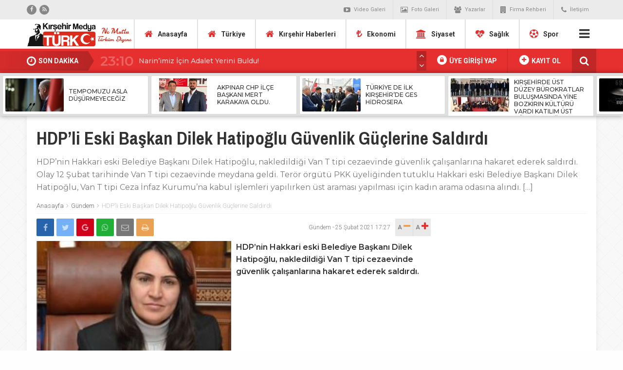

--- FILE ---
content_type: text/css
request_url: https://www.kirsehirmedyaturk.com/wp-content/themes/wphaber/style.css
body_size: 23930
content:
/*-----------------------------------------------------------------------------------
	Theme Name: TemaFabrika Mobil Uyumlu Haber
	Theme URI: http://www.temafabrika.com/wordpress-responsive-haber-3-temasi.html
	Description: Bugüne kadar yapılmış en iyi haber teması ile karşınızdayız.
	Author: Tema Fabrika
	Author URI: http://www.temafabrika.com
	Version: 1.3
*/

html,body,div,span,applet,object,iframe,h1,h2,h3,h4,h5,h6,p,blockquote,pre,a,abbr,acronym,address,big,cite,code,del,dfn,em,img,ins,kbd,q,s,samp,small,strike,strong,sub,sup,tt,var,b,u,i,center,dl,dt,dd,ol,ul,li,fieldset,form,label,legend,table,caption,tbody,tfoot,thead,tr,th,td,article,aside,canvas,details,embed,figure,figcaption,footer,header,hgroup,menu,nav,output,ruby,section,summary,time,mark,audio,video{margin:0;padding:0;border:0;font-size:100%;font:inherit;vertical-align:baseline}article,aside,details,figcaption,figure,footer,header,hgroup,menu,nav,section{display:block}body{line-height:1}ol,ul{list-style:none}blockquote,q{quotes:none}blockquote:before,blockquote:after,q:before,q:after{content:'';content:none}table{border-collapse:collapse;border-spacing:0}
a, a:hover, a:visited { text-decoration: none; }
body { font-size: 13px; font-family: Roboto; color: #323232; background: #fefefe url(images/pattern.png); }
strong { font-weight: 700; }
b { font-weight: 600; }
.center { width: 1170px; margin: 0 auto; position: relative; }
.center.category-page { padding-top: 30px; }
.center.defter { padding-top: 30px; }
.mt30 { margin-top: 30px !important; }
header.header-1 { background: url(images/htop.png) repeat-x top; padding-top: 4px; }
header.header-2 { background: #000; padding-top: 5px; }
header .top { height: 40px; background: #ebebeb; }
a, a:visited { color: #323232; }
a:hover { color: #565656; }
body, div, p, input, textarea, button, select { font-family: Roboto; }
input, textarea, select { font-size: 13px; }
@font-face { font-family: 'MeteoconsRegular'; src: url("fonts/meteocons-webfont.eot"); src: url("fonts/meteocons-webfont.eot?#iefix") format("embedded-opentype"), url("fonts/meteocons-webfont.woff") format("woff"), url("fonts/meteocons-webfont.ttf") format("truetype"), url("fonts/meteocons-webfont.svg#MeteoconsRegular") format("svg"); font-weight: normal; font-style: normal; }
.clear { clear: both; }
.social-menu { padding-top: 10px; float: left; }
.social-menu li { display: inline-block; float: left; margin-right: 6px; }
.social-menu li:last-child { margin-right: 0; }
.social-menu li a { display: inline-block; width: 20px; height: 20px; border-radius: 20px; background: #878787; color: #ebebeb; text-align: center; line-height: 20px; font-size: 11px; }
.social-menu li a:hover { background: #444; color: #fff; }
.top-menu { float: right; }
.top-menu li { display: inline-block; float: left; line-height: 40px; height: 40px; }
.top-menu li a { color: #878787; font-size: 11px; display: inline-block; padding: 0 15px; border-right: 1px solid #dddddd; float: left; }
.top-menu li:last-child a { border-right: 0; }
.top-menu li a i { font-size: 14px; margin-right: 7px; height: 40px; line-height: 40px; float: left; }
.top-menu li a:hover { background: #dddddd; color: #444; }
.logo-area { height: 110px; background: #fff; padding: 10px 0; box-sizing: border-box; }
.logo { display: inline-block; float: left; height: 90px; line-height: 90px; }
.stil-2 .logo { height: 60px; line-height: 60px; }
.logo img { vertical-align: middle; }
.logo-right { float: right; height: 90px; }
.hava { float: left; width: 180px; background: #54b8bb; height: 90px; }
/*.hava-sehir { background: #378eab; height: 36px; padding: 0 10px; line-height: 36px; box-sizing: border-box; color: #fff; font-size: 11px; border-bottom: 1px solid #78d0d3; }*/
.hava-sehir .selectjs-holder > div { background: #378eab; height: 36px; line-height: 36px; }
.hava-sehir .selectjs-holder > div span { display: inline-block; line-height: 36px;font-size: 11px; max-width: 160px; text-overflow: ellipsis; overflow: hidden; }
.hava-sehir .selectjs-holder > div > i.fa-caret-right { padding: 0 10px; width: auto; line-height: 36px; height: 36px; }
.hava-sehir .selectjs-holder > div > i { line-height: 36px; }
.hava-sehir .selectjs-holder > ul { background: #54b8bb; right: 0; top: 36px; }
.hava-sehir .selectjs-holder > div > i.fa-angle-down { width: 20px; text-align: left; line-height: 36px; height: 36px; }
.hava-sehir .fa-angle-down { float: right; font-size: 14px; line-height: 36px; }
.hava-sehir .fa-play { margin-right: 7px; float: left; line-height: 36px; }
.hava-durum { display: block; position: relative; height: 54px; }
.hava-durum .hava-img { float: left; width: 70px; padding-top: 17px; padding-left: 10px; }
.hava-durum .hava-img .fa-hava { float: left; width: 40px; text-align: center; line-height: 22px; font-size: 32px; color: #408a8c; }
.hava-durum .hava-img strong { float: left; width: 40px; text-align: center; font-size: 26px; color: #fff; margin-top: -3px; margin-left: -18px; }
.hava-durum .hava-c { width: 125px; display: table-cell; height: 54px; vertical-align: middle; color: #fff; font-weight: 500; font-family: Archivo Narrow; line-height: 18px; font-size: 14px;}
/*
.hava-durum .hava-img { float: left; width: 70px; line-height: 24px; height: 24px; }
.hava-durum .hava-img strong { display: inline-block; color: #fff; font-size: 26px; position: relative; z-index: 1; float: left; width: 30px; text-align: left; line-height: 54px; }
.hava-durum .hava-c { color: #fff; opacity: 0.8; font-size: 10px; line-height: 12px; font-family: Montserrat; font-weight: 400; text-align: center;padding: 0 5px; padding-top: 1px; float: left; width:calc(100% - 70px); }
.hava-durum .hava-c strong { font-size: 20px; font-weight: normal; display: inline-block; padding-bottom: 4px; }
*/
.doviz { float: left; height: 90px; width: 110px; overflow: hidden; margin-left: 10px; }
.doviz li { height: 45px; box-sizing: border-box; background: #323232; line-height: 45px; padding: 0 10px; font-size: 11px; color: #fff; }
.doviz li:first-child { border-bottom: 1px solid #212121; }
.doviz li:last-child { border-top: 1px solid #464646; }
.doviz li .doviz-fyt { float: right; }
.doviz li i { margin-left: 2px;  }
.doviz li i.fa-arrow-down { color: #de7c7c; }
.doviz li i.fa-arrow-up { color: #89c26d; }
.menu-holder { height: 50px; line-height: 50px; background: #e62f2f; border-bottom: 4px solid rgba(0,0,0,.20); position: relative; }
.menu { height: 50px; overflow: hidden; max-width: calc(100% - 50px); box-sizing: border-box; float: left; }
.menu li { display: inline-block; float: left;border-left: 1px solid rgba(0,0,0,.16); }
.menu li a { color: #fff; font-size: 14px; font-weight: 700; padding: 0 20px; display: inline-block; border-bottom: 4px solid transparent; }
.menu li:last-child { border-right: 1px solid 1px solid rgba(0,0,0,.14); }
.menu li a:hover { background: rgba(0,0,0,.10); }
.stil-2 { height: 60px; padding: 0; }
.stil-2 .logo { line-height: 60px; height: 60px; }
.stil-2 .menu-holder { float: right; width: calc(100% - 220px); height: 60px; line-height: 60px; border-bottom: none; background: transparent; }
.stil-2 .menu-holder .center { width: 100%; }
.stil-2 .menu { height: 60px; }
.stil-2 .menu > li { height: 60px; line-height: 60px; }
.stil-2 .menu > li > a { color: #323232; height: 60px; border-left: 1px solid #ebebeb; line-height: 60px; }
.stil-2 .menu > li > a > i { color: #e62f2f; float: left; line-height: 60px; font-size: 18px; margin-right: 10px; }
.stil-2 .menu > li > a:hover { background: #f0f0f0; }
.altkat-menu {  }
ul.subcat-menu { height: 40px; background: #323232; position: relative; padding: 0 20px; }
ul.subcat-menu::before, ul.subcat-menu::after { width: 0;height: 0;border-style: solid;border-width: 20px 20px 20px 0;border-color: transparent #323232 transparent transparent; content: ""; position: absolute;
  left: -20px; top: 0; }
ul.subcat-menu::after { left: auto; right: -20px; border-width: 20px 0 20px 20px; border-color: transparent transparent transparent #323232; }
ul.subcat-menu li { display: inline-block; height: 40px; float: left; border-right: 1px solid #212121; border-left: 1px solid #464646; }
ul.subcat-menu li:first-child { border-left: 0; }
ul.subcat-menu li:last-child { border-right: 0; }
ul.subcat-menu li a { display: block; padding: 0 10px; color: #fff; font-size: 11px; font-weight: 500; line-height: 40px; }
.dropdown-opener { float: right; width: 50px; background: #e9a153; font-size: 25px; color: #fff; text-align: center; border-bottom: 4px solid #ce8d47; cursor: pointer; position: relative; }
.stil-2 .dropdown-opener { background: #fff; color: #323232; position: relative; z-index: 50; border-bottom: none; }
.dropdown-opener:hover { background: #fff; border-bottom: 4px solid #b87e40; color: #e62f2f; }
.menu-holder .dropdown{ position: absolute; right: 0; top: 50px; z-index: 30; background: #fff; box-shadow: 0 5px 10px rgba(0,0,0,.10); width: 300px; text-align: left; display: none;  }
.menu-holder .dropdown li { float: left; display: inline-block; width: 50%; box-sizing: border-box; border-bottom: 1px solid #ebebeb; border-right: 1px solid #ebebeb; }
.menu-holder .dropdown li:nth-of-type(2n+2) { border-right: 0; }
.menu-holder .dropdown li a { display: block; border-left: 5px solid transparent; padding-left: 10px; font-weight: 700; font-size: 13px; }
.menu-holder .dropdown li a i { margin-right: 8px; font-size: 18px; float: left; line-height: 50px; }
.menu-holder .dropdown li a:hover { border-left: 5px solid #e62f2f; color: #e62f2f; padding-left: 15px; transition: 0.4s; -moz-transition: 0.4s; -webkit-transition: 0.4s; }
.stil-2 .menu-holder .dropdown { line-height: 50px; top: 60px; }
.stil-2 .menu-holder .dropdown li { height: 50px; }
.stil-2 .menu-holder .dropdown li a i { line-height: 50px; }
.dropdown-opener:hover .dropdown { display: block; }
.menu-alt { height: 50px; background: #323232; position: relative; overflow: hidden; }
.menu-alt.stil-2 { background: #e62f2f; }
.menu-alt.fixed { position: fixed; top: 0; left: 0; right: 0; margin-top: 0; z-index: 11000; }
.menu-alt.fixed.admin-login { top: 32px; }
.sondakika { position: relative; width: 821px; float: left; }
.sondakika-title { float: left; margin-top: 5px; position: relative; line-height: 50px; color: #fff; font-weight: 700; font-size: 14px; height: 40px; line-height: 40px; 
  background: linear-gradient(left, rgba(255,255,255,.10), rgba(255,255,255,.20)); 
  background: -moz-linear-gradient(left, rgba(255,255,255,.10), rgba(255,255,255,.20)); 
  background: -webkit-linear-gradient(left, rgba(255,255,255,.10), rgba(255,255,255,.20)); 
  background: -o-linear-gradient(left, rgba(255,255,255,.10), rgba(255,255,255,.20)); 
  display: inline-block; padding-right: 20px; }
.sondakika-title::after { content: ""; position: absolute; width: 0; height: 0; border-style: solid; border-width: 20px 0 20px 12px; border-color: transparent transparent transparent rgba(255,255,255,.20); right: -12px; }
.sondakika-title::before { position: absolute; left: -200px;
  background: -moz-linear-gradient(right, rgba(255,255,255,.10), rgba(0,0,0,0)); 
  background: -webkit-linear-gradient(right, rgba(255,255,255,.10), rgba(0,0,0,0)); 
  background: -o-linear-gradient(right, rgba(255,255,255,.10), rgba(0,0,0,0)); 
  background: linear-gradient(right, rgba(255,255,255,.10), rgba(0,0,0,0)); 
  width: 200px; content: ""; height: 40px; }
.menu-alt.stil-2 .sondakika-title {   background: linear-gradient(left, rgba(0,0,0,.10), rgba(0,0,0,.20)); 
  background: -moz-linear-gradient(left, rgba(0,0,0,.10), rgba(0,0,0,.20)); 
  background: -webkit-linear-gradient(left, rgba(0,0,0,.10), rgba(0,0,0,.20)); 
  background: -o-linear-gradient(left, rgba(0,0,0,.10), rgba(0,0,0,.20)); 
}
.menu-alt.stil-2 .sondakika-title::before {  background: -moz-linear-gradient(right, rgba(0,0,0,.10), rgba(0,0,0,0)); 
  background: -webkit-linear-gradient(right, rgba(0,0,0,.10), rgba(0,0,0,0)); 
  background: -o-linear-gradient(right, rgba(0,0,0,.10), rgba(0,0,0,0)); 
  background: linear-gradient(right, rgba(0,0,0,.10), rgba(0,0,0,0)); }
.menu-alt.stil-2 .sondakika-title::after { border-color: transparent transparent transparent rgba(0,0,0,.20); }
.sondakika-title i { font-size: 22px; line-height: 40px; float: left; margin-right: 5px; font-weight: 400; }
.sondakika-haberler { float: left; margin-left: 25px; width: 670px; position: relative; }
.sondakika-haberler li { height: 50px; line-height: 50px; width: 0; overflow: hidden; position: relative; }
.sondakika-haberler li div { position: absolute; height: 50px; line-height: 50px; width: 640px; }
.sondakika-haberler li a { color: rgba(255,255,255,.80); font-size: 14px; font-family: Montserrat; font-weight: 500; }
.sondakika-haberler li a:hover { text-decoration: underline; }
.sondakika-haberler li span { float: left; line-height: 50px; display: inline-block; font-size: 28px; font-weight: 700; color: rgba(255,255,255,.25); margin-right: 10px; font-family: Montserrat; }
.sondakika .sagsol { width: 20px; height: 20px; background: #464646; position: absolute; right: 0; top: 5px; text-align: center; color: #fff; font-size: 16px; line-height: 20px; cursor: pointer; }
.sondakika .sagsol.sag { background: #585858; top: 25px; }
.stil-2 .sondakika .sagsol.sag {background: #c22727; }
.stil-2 .sondakika .sagsol.sol { background: #b42424; }
.search-opener { float: right; width: 50px; height: 50px; line-height: 50px !important; text-align: center; font-size: 20px !important; color: #fff; background: #464646; cursor: pointer; }
.stil-2 .search-opener { background: #c22727; }
.search-opener:hover { background: #333; }
.stil-2 .search-opener:hover { opacity: 0.8; background: #c22727; }
main { /* */}
main.anasayfa { background: url(images/ustbg.jpg) no-repeat top; }
.box { padding: 20px; background: #fff; box-sizing: border-box; box-shadow: 1px 0 10px rgba(0,0,0,.06); }
.box-50 { width: 570px; float: left; margin-right: 30px; }
.box-50:last-child { margin-right: 0; }
.box-title { height: 38px; line-height: 25px; font-size: 14px; font-weight: 300; position: relative; }
.box-title::after { content: ""; height: 5px; background: #ebebeb; position: absolute; left: 0; right: 0; bottom: 0; }
.box-title span { display: inline-block; position: relative; height: 38px; }
.box-title span::after { content: ""; height: 5px; background: #000; position: absolute; left: 0; width: 100%; bottom: 0; z-index: 2; }
.box-title span i { font-size: 22px; float: left; line-height: 25px; margin-right: 7px; }
.box-red .box-title span::after { background: #e62f2f; }
.box-red .box-title span i { color: #e62f2f; }
.box-red a:hover { color: #e62f2f; }
.box-red .info-table i { color: #e62f2f; }
.flash-haberler { background: #fff url(images/flashbg.jpg) no-repeat top right; position: relative; height: 276px; overflow: hidden; }
.flash-wrapper::after , .flash-wrapper::before { position: absolute; right: 0; top: 0; bottom: 0; width: 5px; 
  background: -moz-linear-gradient(top, #e62f2f, rgba(0,0,0,.01));
  background: -webkit-linear-gradient(top, #e62f2f, rgba(0,0,0,.01));
  background: -o-linear-gradient(top, #e62f2f, rgba(0,0,0,.01));
  background: linear-gradient(top, #e62f2f, rgba(0,0,0,.01));
  content: ""; }
.flash-wrapper::before { left: 0; bottom: auto;
  background: -moz-linear-gradient(right, #e62f2f, rgba(0,0,0,.01)); 
  background: -webkit-linear-gradient(right, #e62f2f, rgba(0,0,0,.01)); 
  background: -o-linear-gradient(right, #e62f2f, rgba(0,0,0,.01)); 
  background: linear-gradient(right, #e62f2f, rgba(0,0,0,.01));  height: 5px; width: auto; z-index: 2; }
.flash-wrapper { width: 570px; float: right; margin-left: 30px; position: relative; height: 276px; }
.flash-haberler li { width: inherit; display: inline-block; float: left; width: 570px; height: 276px; position: relative; }
.flash-haberler .flash-info { position: absolute; bottom: 0; left: 0; right: 0; padding: 20px; padding-top: 40px; background: -moz-linear-gradient(top,  rgba(0,0,0,0) 0%, rgba(0,0,0,1) 100%);
  background: -webkit-linear-gradient(top,  rgba(0,0,0,0) 0%,rgba(0,0,0,1) 100%);
  background: linear-gradient(to bottom,  rgba(0,0,0,0) 0%,rgba(0,0,0,1) 100%);
  filter: progid:DXImageTransform.Microsoft.gradient( startColorstr='#00000000', endColorstr='#000000',GradientType=0 );
 }
.flash-haberler li h3 { color: #fff; font-family: Montserrat; font-size: 18px; font-weight: 600; line-height: 22px; }
.flash-haberler li summary { font-size: 14px; color: #9f9f9f; line-height: 22px; padding: 5px 0; text-align: justify; height: 88px; overflow: hidden; border-bottom: 2px solid #ebebeb; }
.info-table { display: table; width: 100%; }
.info-table span { display: table-cell; width: 25%; text-align: center; line-height: 34px; font-size: 11px; }
.info-table span i { font-size: 16px; margin-right: 3px; }
.slider-wrapper { width: 570px; height: 276px; overflow: hidden; position: relative; float: left; }
.slider { overflow: hidden; position: absolute; width: 10000px; height: 234px; }
.slider li { width: 570px; height: 234px; float: left; position: relative; }
.slider-wrapper .slider-numarator { height: 42px; background: #fff; box-sizing: border-box; border-bottom: 4px solid #e62f2f; display: table; width: 100%; margin-top: 234px; }
.slider-wrapper .slider-numarator li { display: table-cell; text-align: center; line-height: 36px; font-size: 14px; font-weight: 700; color: #323232; cursor: pointer; position: relative; }
.slider-wrapper .slider-numarator li:nth-child(2n+2) { background: #ebebeb; }
.slider-wrapper .slider-numarator li.active { color: #fff; background: #e62f2f; }
.slider-wrapper .slider-numarator li a { display: block; line-height: 36px; }
.slider-wrapper .slider-numarator li.active::after { content: ""; position: absolute; top: -10px; left: 50%; margin-left: -10px; width: 0;
height: 0;
border-style: solid;
border-width: 0 10px 10px 10px;
border-color: transparent transparent #e62f2f transparent;
 }
.slider-wrapper .slider-numarator li.active a { color: #fff; }
.slider li h4 { position: absolute; bottom: 30px; right: 0; border-right: 5px solid #323232; height: 50px; line-height: 50px; background: rgba(255,255,255,.65); padding: 0 15px; font-family: Montserrat; 
  font-weight: 500; font-size: 16px; max-width: 80%; overflow: hidden; text-overflow: ellipsis; white-space: nowrap; }
.dortlu { position: relative; height: 247px; overflow: hidden; }
.dortlu ul { position: absolute; width: 10000px; }
.dortlu li { width: 270px; height: 242px; overflow: hidden; box-sizing: border-box; padding: 20px; background: #fff; box-shadow: 1px 0 10px rgba(0,0,0,.06); float: left; margin-right: 30px; margin-bottom: 0; }
.dortlu li .haber-resim { position: relative; height: 142px; width: 230px; }
.dortlu li .haber-resim img { width: 230px; height: 142px; }
.dortlu li h4 { line-height: 18px; padding: 8px 0 6px 0; }
.dortlu li h4 a { font-size: 15px; color: #323232; font-family: Quicksand; font-weight: 600; }
.dortlu li summary { font-size: 13px; color: #8f8f8f; line-height: 18px; height: 54px; overflow: hidden; padding-top: 5px; font-weight: 300; }
.dortlu-sagsol { position: absolute; top: 82px; width: 40px; background: rgba(0,0,0,.20); height: 80px; display: inline-block; text-align: center; cursor: pointer; line-height: 80px; font-size: 40px; color: #fff; text-shadow: 0 1px 2px rgba(0,0,0,.50); display: none; }
.dortlu-sagsol.sag { background: -moz-linear-gradient(left,  rgba(0,0,0,0) 0%, rgba(0,0,0,0.2) 100%); /* FF3.6-15 */
background: -webkit-linear-gradient(left,  rgba(0,0,0,0) 0%,rgba(0,0,0,0.2) 100%); /* Chrome10-25,Safari5.1-6 */
background: linear-gradient(to right,  rgba(0,0,0,0) 0%,rgba(0,0,0,0.2) 100%); /* W3C, IE10+, FF16+, Chrome26+, Opera12+, Safari7+ */
filter: progid:DXImageTransform.Microsoft.gradient( startColorstr='#00000000', endColorstr='#33000000',GradientType=1 ); /* IE6-9 */
 right: 0; }
.dortlu-sagsol.sol {background: -moz-linear-gradient(left,  rgba(0,0,0,0.2) 0%, rgba(0,0,0,0) 100%); /* FF3.6-15 */
background: -webkit-linear-gradient(left,  rgba(0,0,0,0.2) 0%,rgba(0,0,0,0) 100%); /* Chrome10-25,Safari5.1-6 */
background: linear-gradient(to right,  rgba(0,0,0,0.2) 0%,rgba(0,0,0,0) 100%); /* W3C, IE10+, FF16+, Chrome26+, Opera12+, Safari7+ */
filter: progid:DXImageTransform.Microsoft.gradient( startColorstr='#33000000', endColorstr='#00000000',GradientType=1 ); /* IE6-9 */
 left: 0;
}
.dortlu:hover .dortlu-sagsol { display: inline-block; }
.big-slider { width: 800px; float: left; height: 416px; overflow: hidden; position: relative; }
.big-slider .big-slide { height: 370px; overflow: hidden; position: absolute; width: 10000px; }
.big-slider .slider-numarator { display: table; width: 100%; border-bottom: 6px solid #e62f2f; position: absolute; bottom: 0; }
.big-slider .slider-numarator li { display: table-cell; width: 5%; text-align: center; height: 40px; line-height: 40px; background: #fff; font-weight: 500; font-size: 14px; cursor: pointer; position: relative; }
.big-slider .slider-numarator li:nth-child(2n+2) { background: #ebebeb; }
.big-slider .slider-numarator li.active { background: #e62f2f; color: #fff; }
.big-slider .slider-numarator li.active::before { position: absolute; top: -8px; left: 50%; margin-left: -8px; width: 0; height: 0; border-style: solid; border-width: 0 8px 10px 8px; border-color: transparent transparent #e62f2f transparent; content: ""; }
.big-slider .slider-numarator li.active a { color: #fff; display: block; width: 100%; height: 40px; line-height: 40px; }
.big-slider .slider-numarator li a { font-size: 14px; font-weight: 700; font-family: Montserrat; }
.big-slide li { position: relative; float: left; display: inline-block; width: 800px; height: 370px; }
.big-slide li .slide-title { height: 50px; position: absolute; top: 0; left: 0; right: 0; z-index: 3;
background: -moz-linear-gradient(top,  rgba(0,0,0,.95) 0%,rgba(0,0,0,0.75) 42%,rgba(0,0,0,0) 100%); /* FF3.6-15 */
background: -webkit-linear-gradient(top,  rgba(0,0,0,.95) 0%,rgba(0,0,0,0.75) 42%,rgba(0,0,0,0) 100%); /* Chrome10-25,Safari5.1-6 */
background: linear-gradient(to bottom,  rgba(0,0,0,.95) 0%,rgba(0,0,0,0.75) 42%,rgba(0,0,0,0) 100%); /* W3C, IE10+, FF16+, Chrome26+, Opera12+, Safari7+ */
filter: progid:DXImageTransform.Microsoft.gradient( startColorstr='#cc000000', endColorstr='#00000000',GradientType=0 ); /* IE6-9 */
  padding-bottom: 20px;
}
.big-slide li .slide-title .more { float: right; height: 50px; display: inline-block; color: #fff; line-height: 50px; padding: 0 15px; font-size: 14px; font-weight: 700; color:#e9a153; }
.big-slide li .slide-title span { font-size: 18px; color: #fff; font-family: Montserrat; line-height: 50px; padding-left: 20px; font-weight: 600; }

.slider-sag { width: 340px; float: right; }
.slider-sag ul li { background: #323232; height: 104px; padding: 20px; box-sizing: border-box; }
.slider-sag ul li:nth-child(2n+2) { background: #373737; }
.slider-sag ul li .resim { float: left; display: inline-block; width: 64px; height: 64px; }
.slider-sag ul li .info { float: right; width: calc(100% - 74px); }
.slider-sag ul li .info h3 a { font-size: 14px; color: #fffefe; line-height: 18px; font-family: Quicksand; max-height: 36px; overflow: hidden; font-weight: 400; }
.slider-sag ul li .info h3 a:hover { color: #d0d0d0; }
.slider-sag ul li .info .desc { color: #9f9f9f; line-height: 14px; max-height: 28px; overflow: hidden; font-family: Montserrat; font-size: 11px; font-weight: 300; }

section.haberler { margin-bottom: 30px; padding: 15px 20px; background: #fff; box-shadow: 1px 1px 10px rgba(0,0,0,.06); box-sizing: border-box; }
section.haberler.dark { background: #3c3c3c; }
section.haberler .title { color: #323232; font-size: 14px; line-height: 20px; height: 42px; box-sizing: border-box; position: relative; }
section.haberler.dark .title { color: #ffF; }
section.haberler .title h4 i { height: 20px; text-align: center; line-height: 20px; font-size: 20px; margin-top: -1px; float: left; margin-right: 5px; vertical-align: middle; }
section.haberler .title::before { position: absolute; bottom: 0; content: ""; background: #ebebeb; left: 0; right: 0; height: 6px; border-radius: 3px; }
section.haberler.dark .title::before { background: #333333; }
section.haberler .title h4 { position: relative; height: 42px; display: inline-block; font-weight: 300; }
section.haberler .title h4::before { position: absolute; bottom: 0; content: ""; background: #000; left: 0; right: -15px; height: 6px; border-radius: 3px; }
section.haberler .title .tabs {float: right; margin-top: -5px;}
section.haberler .title .tabs li { display: inline-block; float: left; margin-left: 5px; }
section.haberler .title .tabs li a {height: 28px; line-height: 28px; padding: 0 15px; border: 1px solid #ebebeb; border-radius: 2px; display: block; font-size: 11px; font-weight: 500; }
section.haberler .title .tabs li a.active { background: #ebebeb;}
section.haberler .title a.right { float: right; font-size: 11px; }
section.haberler .title div.right { float: right; line-height: 20px; }
section.haberler .title .sec-btn { color: #e62f2f; font-size: 14px; font-weight: 700; }
section.haberler .title .sec-btn i { background: #e62f2f; color: #fff !important; width: 20px; height: 20px; border-radius: 20px; text-align: center; line-height: 20px; font-size: 11px; float: left; vertical-align: middle; box-sizing: border-box; margin-right: 5px; }
section.haberler .title .sagsol { display: inline-block; width: 20px; height: 20px; line-height: 18px; text-align: center; color: #323232; border: 1px solid #323232; border-radius: 20px; box-sizing: border-box; cursor: pointer; }
section.haberler .title .sagsol.sag { padding-left: 3px; }
section.haberler .title .sagsol.sol { padding-right: 3px; margin-left: 15px; }
section.haberler .title .sagsol:hover { background: #ebebeb; }
section.haberler.green .title h4::before { background: #68c89c; }
section.haberler.green .title h4 i::before { color: #68c89c; }
section.haberler.green .color { color: #68c89c; }
section.haberler.green .bg { background: #68c89c; }
section.haberler.orange .title h4::before { background: #e9a153; }
section.haberler.orange .title h4 i::before { color: #e9a153; }
section.haberler.orange .color { color: #e9a153; }
section.haberler.orange .bg { background: #e9a153; }
section.haberler.green2 .title h4::before { background: #68a063; }
section.haberler.green2 .title h4 i::before { color: #68a063; }
section.haberler.green2 .color { color: #68a063; }
section.haberler.green2 .bg { background: #68a063; }
section.haberler.blue .title h4::before { background: #516f8b; }
section.haberler.blue .title h4 i::before { color: #516f8b; }
section.haberler.blue .color { color: #516f8b; }
section.haberler.blue .bg { background: #516f8b; }
section.haberler.pink .title h4::before { background: #ec5989; }
section.haberler.pink .title h4 i::before { color: #ec5989; }
section.haberler.pink .color { color: #ec5989; }
section.haberler.pink .bg { background: #ec5989; }
section.haberler.pink2 .title h4::before { background: #df6c6c; }
section.haberler.pink2 .title h4 i::before { color: #df6c6c; }
section.haberler.pink2 .color { color: #df6c6c; }
section.haberler.pink2 .bg { background: #df6c6c; }
section.haberler.red .title h4::before { background: #ff5d3d; }
section.haberler.red .title h4 i::before { color: #ff5d3d; }
section.haberler.red .color { color: #ff5d3d; }
section.haberler.red .bg { background: #ff5d3d; }
section.haberler.smavi .title h4::before { background: #6d95b6; }
section.haberler.smavi .title h4 i::before { color: #6d95b6; }
section.haberler.smavi .color { color: #6d95b6; }
section.haberler.smavi .bg { background: #6d95b6; }
section.haberler.green3 .title h4::before { background: #93c068; }
section.haberler.green3 .title h4 i::before { color: #93c068; }
section.haberler.green3 .color { color: #93c068; }
section.haberler.green3 .bg { background: #93c068; }

.akis { padding-top: 20px; display: flex; justify-content: space-between; position: relative; }
.akis li { text-align: center; width: 210px; }
.akis li .resim { width: 210px; display: block; height: 114px; }
.akis li h3 { padding: 10px 0; position: relative; height: 62px; box-sizing: border-box; }
.akis li h3 a { color: #323232; font-size: 14px; line-height: 18px; font-weight: 700; font-family: Quicksand; }
.akis li h3 a:hover { color: #555; }
.akis li h3::before { content: ""; position: absolute; bottom: 0; left: 0; right: 0; height: 2px; background: #ebebeb; }
.akis li h3::after { width: 10px; height: 10px; content: ""; background: #ebebeb; position: absolute; bottom: -4px; left: 50%; margin-left: -5px; border-radius: 10px; }
.akis li .time { padding-top: 54px; display: block; font-size: 20px; color: #323232; position: relative; font-weight: 500; font-family: Quicksand; }
.akis li .time.notBugun { font-size: 14px; }
.akis li .time::before { position: absolute; left: 0; right: -20px; height: 6px; background: #ebebeb; content: ""; top: 35px; }
.akis li:first-child .time::before { border-radius: 3px 0 0 3px; }
.akis li:last-child .time:before { right: 0; border-radius: 0 3px 3px 0; }
.akis li .time::after { position: absolute; content: ""; width: 2px; height: 40px; background: #ebebeb; top: 0; left: 50%; margin-left: -1px; }
.akis li .time i { position: absolute; top: 28px; left: 50%; width: 22px; height: 22px; margin-left: -10px; border: 2px solid #ebebeb; box-sizing: border-box; border-radius: 20px; font-size: 15px; text-align: center;
  line-height: 18px; z-index: 3; background: #fff; padding-left: 1px; }

#main-left, #main-right { padding-top: 30px; }
.main-left { width: 800px; float: left; }
.main-right{ width: 340px; float: right; }
.son { padding-top: 5px; }
.son > li { height: 260px; border-bottom: 2px solid #ebebeb; margin-top: 15px; width: 240px; float: left; margin-right: 20px; }
.son > li:nth-child(3n+3) { margin-right: 0; }
.son > li:empty { height: 0; border: none; }
.son li .resim { width: 240px; height: 140px; display: block; position: relative; overflow: hidden; }
.son li .resim-alt { position: absolute; bottom: 0; left: 0; right: 0; height: 40px; display: flex; width: 100%; background: -moz-linear-gradient(top,  rgba(0,0,0,0) 0%, rgba(0,0,0,.90) 100%);
background: -webkit-linear-gradient(top,  rgba(0,0,0,0) 0%,rgba(0,0,0,.90) 100%);
background: linear-gradient(to bottom,  rgba(0,0,0,0) 0%,rgba(0,0,0,.90) 100%);
filter: progid:DXImageTransform.Microsoft.gradient( startColorstr='#00000000', endColorstr='#000000',GradientType=0 );
 padding-top: 20px; }
.son li .resim-alt li { flex: 1; line-height: 40px; text-align: center; font-size: 11px; color: #fff; vertical-align: middle; height: 40px; font-family: Quicksand; font-weight: 500; }
.son li .resim-alt li:first-child { flex-grow: 1.5; }
.son li .resim-alt li i { font-size: 18px; vertical-align: middle; height: 40px; line-height: 36px; margin-right: 3px; }
.son li h4 { padding: 10px 0; max-height: 54px; overflow: hidden; }
.son li h4 a { line-height: 18px; font-size: 14px; font-weight: 500; font-family: Montserrat; }
.son li summary { color: #9f9f9f; font-size: 12px; line-height: 16px; height: 48px; overflow: hidden; font-family: Montserrat; font-weight: 300; }
.son li .info { height: 108px; overflow: hidden; }

.bnnr { padding-top: 30px; text-align: center; }

.minislider { padding-top: 20px; }
.minislider .numarator { width: 36px; float: left; }
.minislider .numarator li { width: 36px; height: 36px; position: relative; margin-bottom: 10px; }
.minislider .numarator li img { border-radius: 2px; }
.minislider .numarator li span { width: 30px; height: 30px; background: rgba(255,255,255,.80); border-radius: 2px; position: absolute; top: 3px; left: 3px; text-align: center; line-height: 30px; color: #323232; font-weight: 700; font-size: 14px; }
.minislider .numarator li span.bg { color: #fff; }
.minislider .numarator li:last-child { margin-bottom: 0; }
.minislider .minislider-holder { float: right; width: calc(100% - 56px); position: relative; height: 220px; overflow: hidden; }
.minislider-ul { position: absolute; width: 100%; box-sizing: border-box; }
.minislider-ul li { width: 100%; height: 220px; margin-bottom: 10px; }
.minislider-ul .resim { width: 220px; height: 220px; display: inline-block; float: left; }
.minislider-ul .info { width: calc(100% - 240px); float: right; }
.minislider-ul .info-ust { height: 174px; }
.minislider-ul .info h3 { font-size: 20px; line-height: 26px; }
.minislider-ul .info h3 a { font-family: Montserrat; font-weight: 500; }
.minislider-ul .info summary { color: #9f9f9f; font-size: 14px; line-height: 22px; padding: 5px 0; max-height: 108px; overflow: hidden; font-family: Montserrat; }
.minislider-ul .info-alt { height: 46px; line-height: 46px; border-top: 2px solid #ebebeb; box-sizing: border-box; }
.minislider-ul .info-alt span { display: inline-block; padding-right: 20px; }
.minislider-ul .info-alt span i { float: left; width: 20px; height: 46px; line-height: 46px; font-size: 16px; margin-right: 2px; }
.minislider-ul .info-alt .devami { float: right; line-height: 30px; margin-top: 8px; padding: 0 10px; border-radius: 2px; color: #fff; font-size: 11px; }
.minislider-ul .info-alt .devami:hover { opacity: 0.9; }

.ikili > section { width: calc(50% - 15px); float: left; }
.ikili > section:nth-of-type(2) { float: right; }

.thaber { padding-top: 20px; width: 345px; overflow: hidden; }
.thaber .resim { width: 345px; height: 185px; position: relative; display: block; }
.thaber > li { margin-bottom: 15px; position: relative; }
.thaber > li a::before { content: ""; position: absolute; top: 0; left: 0; right: 0; height: 50px;
  background: -moz-linear-gradient(bottom,  rgba(0,0,0,0) 0%, rgba(0,0,0,.50) 100%);
background: -webkit-linear-gradient(bottom,  rgba(0,0,0,0) 0%,rgba(0,0,0,.50) 100%);
background: linear-gradient(to top,  rgba(0,0,0,0) 0%,rgba(0,0,0,.50) 100%);
filter: progid:DXImageTransform.Microsoft.gradient( startColorstr='#000000', endColorstr='#00000000',GradientType=0 ); z-index: 5; display: none;
}
.thaber > li a:hover::before { display: block; animation:opac 0.4s; }
@keyframes opac{ from{opacity:0} to{opacity:1} }
.thaber > li:last-child { margin-bottom: 0; }
.thaber li .resim-alt { position: absolute; bottom: 0; left: 0; right: 0; height: 40px; display: flex; width: 100%; 
 padding-top: 20px; }
.thaber li .resim-alt li { flex: 1; line-height: 40px; text-align: center; font-size: 11px; color: #fff; vertical-align: middle; height: 40px; font-family: Quicksand; font-weight: 500; }
.thaber li .resim-alt li:first-child {  }
.thaber li .resim-alt li i { font-size: 18px; vertical-align: middle; height: 40px; line-height: 36px; margin-right: 3px; }
.thaber li h4 { padding: 10px 0; max-height: 54px; overflow: hidden; }
.thaber h3 { font-size: 18px; line-height: 26px; border-bottom: 2px solid #ebebeb; box-sizing: border-box; font-family: Montserrat; font-weight: 500;
  position: absolute; bottom: 0; left: 0; right: 0; padding: 15px; color: #fff; text-shadow: 1px 1px 2px rgba(0,0,0,.60); padding-top: 30px;
  background: -moz-linear-gradient(top,  rgba(0,0,0,0) 0%, rgba(0,0,0,.90) 100%);
background: -webkit-linear-gradient(top,  rgba(0,0,0,0) 0%,rgba(0,0,0,.90) 100%);
background: linear-gradient(to bottom,  rgba(0,0,0,0) 0%,rgba(0,0,0,.90) 100%);
filter: progid:DXImageTransform.Microsoft.gradient( startColorstr='#00000000', endColorstr='#000000',GradientType=0 );
}

.tab-list { display: table; width: 100%; }
.tab-list li { display: table-cell; padding: 0 5px; border-bottom: 4px solid #ebebeb; }
.tab-list li a { display: block; height: 50px; line-height: 50px; border: 4px solid #ebebeb; text-align: center; background: #ff5d3d; color: #fff; font-weight: 700; font-size: 14px; margin-bottom: -4px; }
.tab-list li a.active { border-bottom: 4px solid #fff; background: #fff; color: #ff5d3d; }
.haberler.tabs { padding-bottom: 0; }
.tab-haber { padding-top: 15px; }
.tab-haber li { width: 240px; float: left; margin-right: 20px; margin-bottom: 20px;  }
.tab-haber li:nth-child(3n+3) { margin-right: 0; }
.tab-haber li .resim { width: 240px; height: 130px; display: block; }
.tab-haber li a:last-child { display: block; padding: 10px 0; }
.tab-haber li h3 { font-size: 14px; text-align: center; line-height: 18px; overflow: hidden; box-sizing: border-box; font-family: Montserrat; max-height: 36px; overflow: hidden; }

.vhaber { padding-top: 20px; }
.vhaber .video { width: 444px; height: 240px; float: left; }
.vhaber .video * { width: 444px; height: 240px; }
.vhaber .video-list { width: calc(100% - 464px); float: right; height: 240px; overflow: auto; }
.vhaber .video-list li { height: 85px; border-bottom: 1px solid #333333; }
.vhaber .video-list li:first-child { padding-top: 0; }
.vhaber .video-list .resim img { width: 70px; height: 70px; float: left; }
.vhaber .video-list .info { width: calc(100% - 80px); float: right; }
.vhaber .video-list .info h4 { font-size: 12px; color: #ffffff; padding: 0 0 5px 0; font-family: Montserrat; line-height: 16px; font-weight: 500; }
.vhaber .video-list .info summary { font-size: 11px; color: #bab9b9; padding: 10px 0; border-top: 1px solid #333333; }
.vhaber .video-list li:hover { background: rgba(0,0,0,.10); }
.vhaber .video-list .resim { display: block; padding: 7px 10px; }

.b-slider-holder { position: relative; width: 800px; height: 390px; overflow: hidden; }
.bslider { margin-bottom: 30px; box-shadow: 0 1px 10px rgba(0,0,0,.06); }
.b-slider li { float: left; position: absolute; left: 0; right: 0; bottom: 0; top: 0; }
.b-slider li.aktif { z-index: 3; }
.b-slider a { position: relative; display: block; height: 400px; }
.b-slider a::before { position: absolute; top: 0; left: 0; right: 0; height: 8px; background: url(images/bslider-top.png); content: ""; z-index: 100; }
.b-slider a::after { position: absolute; bottom: 10px; left: 0; right: 0; height: 8px; background: url(images/bslider-bottom.png); content: ""; z-index: 100; }
.b-slider a h3 { position: absolute; right: 0; bottom: 60px; font-size: 40px; font-weight: 700; max-width: 70%;  text-align: right; padding: 30px; 
   line-height: 46px; color: #fff; text-shadow: 0 2px 5px rgba(0,0,0,.50); font-family: Montserrat;
/* Permalink - use to edit and share this gradient: http://colorzilla.com/gradient-editor/#000000+0,000000+100&0+0,0+24,0.6+58,0.9+100 */
background: -moz-linear-gradient(45deg,  rgba(0,0,0,0) 0%, rgba(0,0,0,0) 24%, rgba(0,0,0,0.6) 58%, rgba(0,0,0,0.9) 100%); /* FF3.6-15 */
background: -webkit-linear-gradient(45deg,  rgba(0,0,0,0) 0%,rgba(0,0,0,0) 24%,rgba(0,0,0,0.6) 58%,rgba(0,0,0,0.9) 100%); /* Chrome10-25,Safari5.1-6 */
background: linear-gradient(45deg,  rgba(0,0,0,0) 0%,rgba(0,0,0,0) 24%,rgba(0,0,0,0.6) 58%,rgba(0,0,0,0.9) 100%); /* W3C, IE10+, FF16+, Chrome26+, Opera12+, Safari7+ */
filter: progid:DXImageTransform.Microsoft.gradient( startColorstr='#00000000', endColorstr='#e6000000',GradientType=1 ); /* IE6-9 fallback on horizontal gradient */

 }
.b-slider h4 { height: 60px; line-height: 60px; background: #fff; text-align: center; font-size: 20px; }
.bslider .numarator { height: 50px; line-height: 50px; background: #f7b541; text-align: center; }
.bslider .numarator li { display: inline-block; width: 30px; height: 30px; border-radius: 30px; background: #fff; font-size: 14px; font-weight: 700; vertical-align: middle; line-height: 30px; margin-right: 2px; }
.bslider .numarator li.active { background: #323232; color: #fff; }
.bslider .numarator li a { display: block; width: 30px; height: 30px; border-radius: 30px; }
.bslider .numarator li.active a { color: #fff; }

.manset3-holder { position: relative; width: 800px; height: 440px; overflow: hidden; }
.manset3-section { margin-bottom: 30px; box-shadow: 0 1px 10px rgba(0,0,0,.06); }
.manset3 li { float: left; position: absolute; left: 0; right: 0; bottom: 50px; top: 0; background: #ebebeb; }
.manset3 li.active { z-index: 3; }
.manset3 a { position: relative; display: block; height: 400px; }
.manset3 a h3 { position: absolute ; right: 0; bottom: 10px; font-size: 32px; font-weight: 700; left: 0; text-align: center; padding: 40px 30px 10px 30px;
   line-height: 46px; color: #fff; text-shadow: 0 2px 5px rgba(0,0,0,.50); font-family: Montserrat;
/* Permalink - use to edit and share this gradient: http://colorzilla.com/gradient-editor/#111111+0,111111+100&0+0,0.8+80,1+100 */
background: -moz-linear-gradient(top,  rgba(17,17,17,0) 0%, rgba(17,17,17,0.8) 80%, rgba(17,17,17,1) 100%); /* FF3.6-15 */
background: -webkit-linear-gradient(top,  rgba(17,17,17,0) 0%,rgba(17,17,17,0.8) 80%,rgba(17,17,17,1) 100%); /* Chrome10-25,Safari5.1-6 */
background: linear-gradient(to bottom,  rgba(17,17,17,0) 0%,rgba(17,17,17,0.8) 80%,rgba(17,17,17,1) 100%); /* W3C, IE10+, FF16+, Chrome26+, Opera12+, Safari7+ */
filter: progid:DXImageTransform.Microsoft.gradient( startColorstr='#00111111', endColorstr='#111111',GradientType=0 ); /* IE6-9 */



 }
.manset3 h4 { height: 60px; line-height: 60px; background: #fff; text-align: center; font-size: 20px; }
.manset3-section .slider-numarator { height: 50px; line-height: 50px; background: #111; text-align: center; position: absolute; bottom: 0; left: 0; right: 0; }
.manset3-section .slider-numarator li { display: inline-block; width: 30px !important; height: 30px; border-radius: 30px; background: #242424; font-size: 14px; font-weight: 700; margin: 0 2px; vertical-align: middle; 
  line-height: 30px; color: #fff;  }
.manset3-section .slider-numarator li.active { background: #323232; color: #fff; }
.manset3-section .slider-numarator li a { display: block; width: 30px; height: 30px; border-radius: 30px; color: #d0d0d0; }
.manset3-section .slider-numarator li.active a { color: #fff; }

.haber-tabs { padding-top: 20px; }
.haber-big { width: 370px; float: left; }
.haber-big h3 { padding: 10px 0 5px 0; }
.haber-big h3 a { font-size: 22px; font-weight: 500; line-height: 32px; font-family: Montserrat; }
.haber-big summary { font-size: 14px; color: #9f9f9f; line-height: 20px; padding-top: 5px; font-family: Montserrat; font-weight: 400; }

.haber-tabs > ul { float: right; width: calc(100% - 390px); }
.haber-tabs > ul > li { height: 80px; margin-bottom:10px;  }
.haber-tabs > ul > li .resim { float: left; width: 80px; height: 80px; }
.haber-tabs > ul > li .info { float: right; width: calc(100% - 90px); }
.haber-tabs > ul > li .info h3 { font-size: 14px; line-height: 18px; font-weight: 500; font-family: Montserrat; max-height: 18px; overflow: hidden; text-overflow: ellipsis; word-break: break-word; }
.haber-tabs > ul > li summary { line-height: 15px; font-family: Montserrat; max-height: 60px; overflow: hidden; padding-top:2px; font-size: 11px; color: #777;  font-weight: 300; }
.haber-tabs > ul > li .haber-bilgi { display: flex; }
.haber-tabs > ul > li .haber-bilgi li { flex: 1; line-height: 30px; font-size: 11px; }
.haber-tabs > ul > li .haber-bilgi li:first-child { flex: 1.3; }
.haber-tabs > ul > li .haber-bilgi li i { float: left; font-size: 16px; line-height: 30px; margin-right: 5px; color: #c6c6c6; }

.haber-flat { padding-top: 20px; }
.haber-flat li { position: relative; float: left; width: 175px; height: 190px; }
.haber-flat li h3 { position: absolute; bottom: 0; left: 0; right: 0; padding: 20px; color: #fff; font-size: 18px; font-weight: 700; line-height: 22px; font-family: Montserrat;
  background: -moz-linear-gradient(left, rgba(109,149,182,1) 0%, rgba(109,149,182,0) 100%); /* FF3.6-15 */
  background: -webkit-linear-gradient(left, rgba(109,149,182,1) 0%,rgba(109,149,182,0) 100%); /* Chrome10-25,Safari5.1-6 */
  background: linear-gradient(to right, rgba(109,149,182,1) 0%,rgba(109,149,182,0) 100%); /* W3C, IE10+, FF16+, Chrome26+, Opera12+, Safari7+ */
  filter: progid:DXImageTransform.Microsoft.gradient( startColorstr='#6d95b6', endColorstr='#006d95b6',GradientType=1 ); /* IE6-9 */ }
.haber-flat li:nth-of-type(1) { width: 370px; height: 370px; }
.haber-flat li:nth-of-type(2) { float: right; width: 370px; height: 160px;  }
.haber-flat li:nth-of-type(3) { float: left; margin-left: 20px; margin-top: 20px; }
.haber-flat li:nth-of-type(4) { float: right; margin-top: 20px; }
.haber-flat li:nth-of-type(3) h3, .haber-flat li:nth-of-type(4) h3 { font-size: 14px; font-weight: 500; padding: 15px; line-height: 18px; }

.dunyadan { padding-top: 20px;  }
.dunyadan li { float: left; width: 240px; margin-right: 20px; margin-bottom: 20px; }
.dunyadan li .resim {  position: relative; height: 200px; }
.dunyadan li:nth-of-type(1), .dunyadan li:nth-of-type(2) { width: 370px; }
.dunyadan li:nth-of-type(2) { float: right; margin-right: 0; }
.dunyadan li:nth-of-type(5n+5) { margin-right: 0; }
.dunyadan li .resim-alt { position: absolute; bottom: 0; background: rgba(255,255,255,.88); left: 0; right: 0; height: 40px; display: flex; width: 100%; }
.dunyadan li .resim-alt li { flex: 1; line-height: 40px; text-align: center; font-size: 11px; color: #323232; vertical-align: middle; height: 40px; }
.dunyadan li .resim-alt li:first-child { flex-grow: 1.5; }
.dunyadan li .resim-alt li i { font-size: 18px; vertical-align: middle; height: 40px; line-height: 36px; margin-right: 3px; }
.dunyadan li h3 { font-size: 18px; padding: 10px 15px; font-weight: 700; line-height: 24px; position: absolute; bottom: 0; left: 0; right: 0; padding-top: 30px; color: #fff; font-family: Montserrat; text-shadow: 0 1px 2px rgba(0,0,0,.50);
/* Permalink - use to edit and share this gradient: http://colorzilla.com/gradient-editor/#000000+0,000000+100&0+0,0.03+8,0.5+65,0.65+100 */
background: -moz-linear-gradient(top,  rgba(0,0,0,0) 0%, rgba(0,0,0,0.03) 8%, rgba(0,0,0,0.5) 65%, rgba(0,0,0,0.65) 100%); /* FF3.6-15 */
background: -webkit-linear-gradient(top,  rgba(0,0,0,0) 0%,rgba(0,0,0,0.03) 8%,rgba(0,0,0,0.5) 65%,rgba(0,0,0,0.65) 100%); /* Chrome10-25,Safari5.1-6 */
background: linear-gradient(to bottom,  rgba(0,0,0,0) 0%,rgba(0,0,0,0.03) 8%,rgba(0,0,0,0.5) 65%,rgba(0,0,0,0.65) 100%); /* W3C, IE10+, FF16+, Chrome26+, Opera12+, Safari7+ */
filter: progid:DXImageTransform.Microsoft.gradient( startColorstr='#00000000', endColorstr='#a6000000',GradientType=0 ); /* IE6-9 */
}
.dunyadan li summary { color: #9f9f9f; line-height: 16px; font-size: 13px; text-align: left; padding-bottom: 20px; padding: 15px; font-family: Montserrat; }
.dunyadan li:nth-of-type(3n), .dunyadan li:nth-of-type(4n), .dunyadan li:nth-of-type(5n) { margin-bottom: 0; }
.dunyadan li:nth-of-type(3n) h3, .dunyadan li:nth-of-type(4n) h3, .dunyadan li:nth-of-type(5n) h3 { font-size: 14px; font-weight: 500; text-shadow: none; line-height: 18px; position: relative; bottom: auto; 
  background: none; color: #323232; margin: 10px 0; padding: 10px 0; padding-left: 15px; }
.dunyadan li:nth-of-type(3n) summary, .dunyadan li:nth-of-type(4n) summary, .dunyadan li:nth-of-type(5n) summary { font-size: 12px; line-height: 16px; padding: 0 0 10px 0; }
.dunyadan li summary { font-family: Montserrat; font-weight: 300; }
.dunyadan li:nth-of-type(3n) .resim, .dunyadan li:nth-of-type(4n) .resim, .dunyadan li:nth-of-type(5n) .resim { height: 130px; }
.dunyadan li .border { position: absolute; left: 0; top: 0; bottom: 0; width: 4px; opacity: 0.9; }

.son-firma-holder { width: 100%; height: 90px; position: relative; overflow: hidden; margin-top: 20px; }
.son-firma { position: absolute; width: 10000px; }
.son-firma li { float: left; width: 136px; height: 90px; box-sizing: border-box; text-align: center; position: relative; margin-right: 20px; border: 1px solid #ebebeb; }
.son-firma li a { display: block; width: 100%; height: 90px; vertical-align: middle; line-height: 80px; }
.son-firma li a img { vertical-align: middle; max-width: 100%; max-height: 80px; }
.son-firma li h4 { position: absolute; bottom: 0; height: 30px; line-height: 30px;
background: -moz-linear-gradient(top,  rgba(0,0,0,0) 0%, rgba(0,0,0,0.6) 52%, rgba(0,0,0,0.8) 100%);
background: -webkit-linear-gradient(top,  rgba(0,0,0,0) 0%,rgba(0,0,0,0.6) 52%,rgba(0,0,0,0.8) 100%);
background: linear-gradient(to bottom,  rgba(0,0,0,0) 0%,rgba(0,0,0,0.6) 52%,rgba(0,0,0,0.8) 100%);
filter: progid:DXImageTransform.Microsoft.gradient( startColorstr='#00000000', endColorstr='#cc000000',GradientType=0 );
  left: 0; right: 0; padding: 0 10px; color: #fff; font-size: 11px; font-weight: 500; text-align: left; padding-top: 15px; }
.son-firma li h4 i { margin-right: 5px; font-size: 15px; float: left; line-height:30px; }

.gallery { padding-top: 20px; position: relative; width: 10000px; }
.gallery li { width: 345px; height: 240px; float: left; margin-right: 10px; }
.gallery li .resim { width: 345px; height: 186px; display: block; position: relative; }
.gallery li .info { line-height: 16px; max-height: 54px; overflow: hidden; padding: 10px 0; }
.gallery li .info h4 { float: left; font-size: 14px; font-weight: 500; font-family: Montserrat; line-height: 18px; }
.gallery .info h4 i { float: left; line-height: 52px; font-size: 16px; margin-right: 5px; }
.gallery .info .right { float: right; font-size: 11px; font-weight: 500; }
.gallery .info .right i { float: left; line-height: 52px; font-size: 14px; margin-right: 5px; }
.gallery-holder { height: 270px; overflow: hidden; position: relative; }
.widget .gallery-holder { position: relative; width: 299px; height: 270px; overflow: hidden; }
.gallery-holder .sagsol { position: absolute; top: 43%; width: 40px; height: 40px; line-height: 40px; text-align: center; color: #fff; font-size: 12px; margin-top: -20px; cursor: pointer; z-index: 5; }
.gallery-holder .sagsol:hover { opacity: 0.8; }
.gallery-holder .sagsol.sol { left: 0; }
.gallery-holder .sagsol.sag { right: 0; }

.haber-ikili { }
.haber-ikili li { width: calc(50% - 10px); margin-right: 20px; float: left; height: 96px; overflow: hidden; margin-top: 20px; }
.haber-ikili li:nth-of-type(2n+2) { margin-right: 0; float: right; }
.haber-ikili li .resim { width: 96px; height: 96px; }
.haber-ikili li .info { width: calc(100% - 106px); float: right; }
.haber-ikili li .info h4 { font-size: 14px; font-weight:500; line-height: 20px; font-family: Montserrat; }
.haber-ikili li .info summary { color: #9c9c9c; font-size: 12px; line-height: 18px; padding-top: 3px; font-family: Montserrat; }

footer { clear: both; margin-top: 20px; background: #fff; }
footer.band-passive { border-top: 3px solid #ebebeb; }
footer .footer-band { background: #323232; height: 50px; line-height: 50px; }
footer span.sagsol { position: absolute; width: 30px; height: 30px; line-height: 28px; text-align: center; border: 1px solid #fff; border-radius: 30px; color: #fff; font-size: 22px; top: 9px; box-sizing: border-box; cursor: pointer; }
footer span.sagsol.sag { right: 0; padding-left: 3px; }
footer span.sagsol.sol { left: 0; padding-right: 3px; }
footer span.sagsol:hover { opacity: 0.6; }
footer .footer-band .footer-haber-holder { position: absolute; left:60px; right: 60px; top: 0; height: 50px; overflow: hidden; }
footer .footer-band ul { position: absolute; width: 10000px; }
footer .footer-band ul li { display: block; text-align: center; width: 1050px; }
footer .footer-band ul li a { color: #fff; font-size: 15px; font-weight: 500; }
footer .footer-band ul li a span { color: #e9a153; font-size: 13px; display: inline-block; margin-left: 10px; }
.footer-top { height: 100px; border-bottom: 2px solid #ebebeb; }
.footer-top a.footer-logo { height: 100px; line-height: 100px; float: left;}
.footer-top a.footer-logo img { vertical-align: middle; }
.footer-top .footer-text { width: calc(100% - 195px); float: right; padding: 23px 0; font-size: 14px; font-weight: 300; line-height: 18px; max-height: 54px; overflow: hidden; text-align: justify; }

footer .footer-menu { padding-bottom: 30px; }
footer .cat-menu { float: left; }
footer div.cat-menu:nth-of-type(2) { float: right; width: 390px; }
footer div.cat-menu:nth-of-type(1) { float: left; width: calc(100% - 400px); }
footer .cat-menu .cat-menu-title { display: block; margin-bottom: 10px; float: none; height: 50px; line-height: 50px; font-size: 20px; font-weight: 500; width: 100%; border-bottom: 6px solid #ebebeb; }
footer .cat-menu li { float: left; width: 170px; height: 40px; line-height: 40px; margin-right: 30px; }
footer div.cat-menu:nth-of-type(2) li { width: 48%; margin-right: 4%; }
footer .cat-menu li a { color: #9c9c9c; display: block; padding: 0 15px; font-weight: 300; font-size: 14px; border-bottom: 1px solid #ebebeb;}
footer div.cat-menu:nth-of-type(1) li:nth-of-type(4n+4) { margin-right: 0; }
footer div.cat-menu:nth-of-type(2) li:nth-of-type(2n+2) { margin-right: 0; }
footer .cat-menu a:hover { background: #f4f4f4; color: #777; }
footer div.cat-menu:nth-of-type(2) .cat-menu-title { color: #e62f2f; }
footer .footer-alt { background: #ebebeb; height: 60px; line-height: 60px; }
footer .copy { float: left; color: #878787; font-size: 14px; font-weight: 300; }
footer .right { float: right; }
footer .footer-alt-menu { float: left; }
footer .footer-alt-menu li { float: left; }
footer .footer-alt-menu a { display: inline-block; padding: 0 15px; color: #878787; font-weight: 500; }
footer .footer-alt-menu a:hover { background: #e0e0e0; color: #e62f2f; }
footer .right ul.social { height: 60px; display: inline-block; margin-left: 10px; }
footer .right ul.social li { height: 60px; display: inline-block; }
footer .right ul.social li a { color: #fff; background: #878787; width: 20px; height: 20px; text-align: center; line-height: 20px; border-radius: 20px; display: inline-block; font-size: 12px; }
footer .right .yukari { width: 60px; height: 60px; text-align: center; display: inline-block; background: #dfdfdf; box-sizing: border-box; padding: 0; margin-left: 10px; }
footer .right .yukari i { width: 30px; height: 30px; border-radius: 30px; border: 1px solid #878787; line-height: 22px; font-size: 24px; vertical-align: middle; box-sizing: border-box; padding-left: 1px; }
footer .right .yukari:hover { background: #d0d0d0 !important; cursor: pointer; }

.main-right > div, .main-right > section { margin-top: 30px; }
.main-right > div:first-child, .main-right > section:first-child { margin-top: 0; }
.main-right .search, .category-right .search { background: #fff; box-shadow: 1px 1px 10px rgba(0,0,0,.06); border-left: 6px solid #e62f2f; height: 60px; }
.main-right .search > i, .category-right .search > i { width: 40px; line-height: 60px; text-align: center; color: #9f9f9f; font-size: 18px; float: left; }
.main-right .search > input, .category-right .search > input { height: 60px; padding: 0; border: none; width: calc(100% - 150px); padding-right: 10px; float: left; }
.main-right .search > button, .category-right .search > button { height: 40px; line-height: 40px; background: #e62f2f; border: none; padding: 0 10px; color: #fff; font-weight: 700; font-family: Roboto; position: relative; float: left; margin-top: 10px; }
.main-right .search > button::before, .category-right .search > button::before { content: ""; position: absolute; top: 0; right: -16px; width: 0;height: 0;border-style: solid;border-width: 20px 0 20px 16px;border-color: transparent transparent transparent #e62f2f; }
.category-right .search { margin-bottom: 30px; }

.editable { position: relative; }
.editable .editor-buttons { position: absolute; left: 50%; margin-left: -115px; width: 220px; text-align: center; top: -26px; }
.editable .editor-buttons a { background: #2ecc71; display: inline-block; line-height: 26px; padding: 0 10px; border-radius: 5px 5px 0 0;color: #fff; margin-left: 3px; }
.editable .editor-buttons a.editor-remove { background: #c0392b; }
.editable .editor-buttons a.editor-move { background: #54B8BB; cursor: move; }
.editable .editor-buttons a.editor-ekle { background: #9b59b6; position: relative; }
.editable .editor-buttons a.editor-ekle::before { display: none;
width: 0;
height: 0;
border-style: solid;
border-width: 8px 7px 8px 0;
border-color: transparent #9c59b6 transparent transparent; position: absolute; content: ""; left: -7px; top: 6px; }
.editable .editor-buttons a.editor-ekle:hover::before { display: inline-block; }
.editable > .editor-buttons { top: auto; bottom: -26px; }
.editable > .editor-buttons a { border-radius: 0 0 5px 5px; }
.content-top { padding-top: 30px; }
.content-top.empty { padding-top: 0; }
.editing { position: relative; min-height: 20px; }
.dortlu.editing .editor-buttons { top: 0; }
.dortlu.editing { padding-top: 26px; }
.editable.editing { margin-bottom: 50px; }

.editor-holder { position: fixed; top: 0; left: 0; right: 0; bottom: 0; background: rgba(0,0,0,.70); z-index: 10000; }
.editor { width: 600px; margin: 0 auto; margin-top: 70px; background: #fff; border-radius: 3px; }
.editor h1 { height: 50px; line-height: 50px; padding: 0 15px; background: #ebebeb; border-radius: 3px 3px 0 0; font-weight: 300; font-size: 16px; }
.editor.loading, #tip-icerik.loading { width: 64px; height: 64px; background: #fff url(images/loader.gif) no-repeat center; }
#tip-icerik.loading { margin-left: 107px; margin-top: 10px; }
.e-rows { padding: 5px 15px; max-height: 60vh; overflow: auto; }
.e-row { padding: 7px 0; font-size: 14px; color: #777; line-height: 30px; border-bottom: 1px solid #f9f9f9; }
.e-row.e-titlerow { background: #f0f0f0; padding: 0 15px; height: 40px; line-height: 40px; margin: 0 -15px; }
.e-row span { display: inline-block; width: 140px; font-weight: 300; }
.e-row div.e-right { width: calc(100% - 140px); float: right; }
.e-row input, .e-row select, .e-row textarea { height: 30px; padding: 0 10px; border: 1px solid #e0e0e0; font-family: Roboto; font-size: 12px; color: #555; font-weight: 300; width: 100%; box-sizing: border-box;  }
.e-row input:focus, .e-row select:focus { box-shadow: 0 0 5px rgba(0,0,0,.20); }
.e-row select { padding: 0 5px; vertical-align: top; }
.e-row .e-right a { font-size: 12px; }
.e-row textarea { height: 100px; padding: 10px; }
.editor-alt { height: 40px; background: #f4f4f4; text-align: right; padding: 0 15px; line-height: 40px; border-radius: 0 0 3px 3px; }
.editor-alt button, .e-row button { height: 30px; background: #e62f2f; border: none; color: #fff; font-family: Roboto; font-weight: 700; font-size: 12px; cursor: pointer; }
.editor-alt button:hover, .e-row button:hover { opacity: 0.9; }
.editor-alt button[type="button"] { background: #34495e; }
.yenirenk { padding-top: 10px; font-size: 13px; }
.yenirenk input { width: 80px; display: inline-block; }
.colors-sec span { display: inline-block; width: 26px; height: 26px; box-sizing: border-box; vertical-align: middle; border:2px solid #fff; cursor: pointer; margin-right: 5px; position: relative; }
.colors-sec span:hover { opacity: 0.9; }
.colors-sec span.active { border: 2px solid #d0d0d0; }
.colors-sec span.active::before { content: "\f00c"; font-family: FontAwesome; padding: 5px 7px; font-size: 16px; position: absolute; top: -8px; left: -3px; color: #7bca04; text-shadow: 0 0 2px rgba(0,0,0,.50); }

.haber-detay { background: #fff; padding: 20px; box-shadow: 0 1px 10px rgba(0,0,0,.08); }
.haber-detay h1 { font-family: Archivo Narrow; font-size: 2.86em; font-weight: 700; line-height: 1.4em; }
.haber-detay .haber-detay-left { width: calc(100% - 320px); float: left; }
.haber-detay .haber-detay-right { width: 300px; float: right; padding-top: 56px; }
.video-detay .haber-detay-right { padding-top: 16px;}
.haber-detay .haber-detay-right > section.haberler { box-shadow: none; padding: 0; margin-bottom: 40px; }
.haber-detay .haber-detay-right section.haberler .title h4::before { border-radius: 0; height: 3px; }
.haber-detay .haber-detay-right section.haberler .title::before { border-radius: 0; height: 3px; }
.haber-detay .haber-detay-right section.haberler .title { height: 32px; }
.haber-detay .haber-detay-right section.haberler .title h4 { height: 32px; }
.haber-detay .haber-detay-left figure { width: 100%; display: block; position: relative; margin-top: 10px; overflow: hidden; }
.haber-detay .haber-detay-left figure img { width: 100%; }
.haber-detay .haber-detay-left figure img { width: 100%; height: auto; }
.haber-detay .haber-detay-left figure.haber-resim-kucuk { float: left; width: 400px; margin-right: 10px; }


.haber-detay summary { line-height: 26px; font-size: 16px; font-weight: 400; font-family: Montserrat; color: #777; padding-top: 10px; }
.haber-detay summary p { font-family: Montserrat; }
.haber-detay figure:hover summary { opacity: 0.2; }
.haber-detay .haber-icerik, .haber-detay .haber-icerik p { font-family: Montserrat; font-weight: 400; font-size: 16px; line-height: 26px; color: #323232; }
.haber-detay .haber-icerik * { font-family: Montserrat; }
.haber-detay .haber-icerik h1 { font-size: 2.25em; font-weight: 600; line-height: 1.2em; margin-top: 20px; }
.haber-detay .haber-icerik h2 { font-size: 1.9em; font-weight: 600; line-height: 1.2em; margin-top: 20px; }
.haber-detay .haber-icerik h3 { font-size: 1.6em; font-weight: 600; line-height: 1.2em; margin-top: 20px; }
.haber-detay .haber-icerik h4 { font-size: 1.4em; font-weight: 500; line-height: 1.2em; margin-top: 20px; }
.haber-detay .haber-icerik h5 { font-size: 1.2em; font-weight: 500; line-height: 1.2em; margin-top: 20px; }
.haber-detay .haber-icerik h6 { font-size: 1em; font-weight: 500; line-height: 1.2em; margin-top: 20px; }
.haber-detay .haber-icerik hr { margin-top: 20px; margin-bottom: 10px; border: 0; border-top: 1px solid #eee; box-sizing: content-box; height: 0; overflow: visible; }
.haber-detay .haber-icerik p { padding: 10px 0; font-size: 1em; line-height: 1.6em; }
.haber-detay .haber-icerik blockquote { -webkit-column-span: all; -moz-column-span: all; column-span: all; border: none; margin: 15px auto; max-width: 500px;position: relative;clear: both;padding: 10px 0px;
display: block;position: relative;border-left: 4px solid #111;background-color: #f3f3f3;padding: 15px 20px 10px 50px;
font-size: 17.5px;}
.haber-detay .haber-icerik blockquote p cite { display: block;width: 100%;font-size: 13px !important;color: #999;margin: 10px 0px 0px 0px;padding-bottom: 10px; }
.haber-detay .haber-icerik blockquote p { font-size: 18px !important;margin: 0px 0px !important; }
.haber-detay .haber-icerik blockquote::before { content: "\201C";
display: block;
position: absolute;
width: 40px;
height: 40px;
z-index: 1;
top: 32px;
left: 10px;
line-height: 40px;
text-align: center;
font-size: 50px;
color: #111;
font-family: georgia,serif; }
.haber-detay .haber-icerik ul { list-style: square; padding-left: 35px; }
.haber-detay .haber-icerik ul li { padding: 5px 0; }
.haber-detay .haber-icerik ol { list-style: decimal; padding-left: 35px; }
.haber-detay .haber-icerik ol li { padding: 5px 0; }
.haber-detay .haber-icerik table { width: 100%; box-sizing: border-box; border-collapse: collapse; margin-bottom: 40px; }
.haber-detay .haber-icerik table td, .haber-detay .haber-icerik table th { border: 1px solid #ebebeb; padding: 5px 10px; font-size: 1em; }
.haber-icerik * { max-width: 100%; box-sizing: border-box; }
.haber-icerik br { display: block; margin: 10px 0; }
.haber-icerik p { padding: 10px 0; }
.haber-detay .haber-ust { border-bottom: 1px solid rgba(0,0,0,.04); }
.haber-share { padding-top: 10px; }
.haber-share .sharethis-inline-share-buttons { float: left; }
.haber-share .sharethis-inline-share-buttons .st-btn { height: 36px !important; line-height: 36px !important; width: 36px !important; margin-right: 5px !important; }
.haber-share .sharethis-inline-share-buttons .st-btn > svg { top: 10px !important; }
.haber-share .addthis_sharing_toolbox { float: left !important; }
.haber-share .at-icon-wrapper { width: 26px !important; height: 26px !important; margin-right: 5px !important; margin-left: 0 !important; }
.haber-share .at-icon { width: 26px !important; height: 26px !important; }
.haber-share li { display: inline-block; float: left; margin-right: 5px; position: relative; width: 36px; height: 36px; }
.haber-share li span { display: block; width: 36px; height: 36px; line-height: 36px; text-align: center; color: rgba(255,255,255,.60); font-size: 16px; cursor: pointer; position: absolute; border-radius: 2px; }
.haber-share li span.fa-facebook { background: #2764AB; }
.haber-share li span.fa-twitter { background: #74B0F6; }
.haber-share li span.fa-google { background: #D0021B; }
.haber-share li span.fa-envelope-o { background: #777; }
.haber-share li span.fa-whatsapp { background: #20B038; }
.haber-share li span.fa-print { background: #e9a153; }
.haber-share li span:hover { transform: scale(1.1); position: absolute; transition: .2s; }
.haber-share li span:hover::after { position: absolute; content: ""; left: 0; right: 0; width: 36px; height: 36px; background: rgba(255,255,255,.10); }
.haber-share li span.fa-crop { background: #EFDC00; color: rgba(0,0,0,.40); padding: 0;}
.haber-share li.cropy-button { width: auto; padding: 0 !important; white-space: normal !important; }
.haber-share-alt { border-top: 1px solid #ebebeb; }
.haber-detay .haber-shortinfo { float: right; display: inline-block; height: 36px; line-height: 36px; font-size: 12px; color: #777; font-weight: 300; }
.haber-detay [class^="cname-"] { top: 10px; }
.haber-buyut, .haber-kucult { display: inline-block; width: 36px; height: 36px; text-align: center; background: #e9e9e9; font-weight: 500; float: right; cursor: pointer; }
.haber-buyut i, .haber-kucult i { font-size: 18px; }
.haber-buyut i { color: #E62F2F; }
.haber-kucult i { color: #E9A153; }
.haber-buyut { border-left: 1px solid #d9d9d9; }
.haber-kucult { margin-left: 10px; }
.haber-buyut:hover, .haber-kucult:hover { background: #d8d8d8; }
.gallery-photos { padding-left: 0 !important; position: relative; width: 100000px !important; max-width: none; cursor: pointer; }
.gallery-photos li { list-style: none; width: 730px; text-align: center; line-height: 100%; float: left; padding: 0 !important; }
.gallery-photos li img { vertical-align: middle; }
.gal-holder { width: 100%; overflow: hidden; position: relative; background: #d0d0d0; margin-top: 10px; }
.haber-detay .breadcrumb { height: 30px; line-height: 30px; margin-top: 10px; }
.haber-detay .breadcrumb li { float: left; margin-right: 5px; color: #c0c0c0; font-weight: 300; font-size: 13px; }
.haber-detay .breadcrumb li:after { content: "\f105"; font-family: FontAwesome; float: left; margin-right: 5px; }
.haber-detay .breadcrumb li a { color: #666; }
.haber-detay .breadcrumb li:first-child:after { display: none; }
.haber-okundu { display: block; margin-top: 15px; font-size: 12px; color: #777; }

.haber-detay.boyut-1 .haber-icerik { font-size: 11px; }
.haber-detay.boyut-2 .haber-icerik { font-size: 12px; }
.haber-detay.boyut-3 .haber-icerik { font-size: 13px; }
.haber-detay.boyut-4 .haber-icerik { font-size: 14px; }
.haber-detay.boyut-6 .haber-icerik { font-size: 18px; }
.haber-detay.boyut-7 .haber-icerik { font-size: 20px; }
.haber-detay.boyut-8 .haber-icerik { font-size: 24px; }
.haber-detay.boyut-9 .haber-icerik { font-size: 26px; }
.haber-detay.boyut-10 .haber-icerik { font-size: 28px; }
.haber-detay .ilgili-title { line-height: 50px; background: #b42323; color: #fff; padding: 0 15px; margin-top: 20px; font-weight: 500; }
.haber-detay .ilgili { padding: 0 !important; }
.haber-detay .ilgili li { padding-left: 0; margin-left: 0; list-style: none; padding: 0 !important; }
.haber-detay .ilgili li a { display: block; background: #e62f2f; color: #fff; padding: 10px; margin-top: 5px; border: 1px solid #c22727; }
.haber-detay .ilgili li a:hover { background: #c22727; }

.category-page section.haberler { margin-top: 0; margin-bottom: 30px; }
.category-slider { width: 800px; height: 346px; margin-bottom: 30px; }
.category-slider .slider { height: 300px; }
.category-slider .slider li { height: 300px; width: 800px; }
.category-slider .slider-numarator { position: absolute; bottom: 0; margin-top: 0; }
.category-slider .slider-numarator li { height: 42px; line-height: 42px; font-size: 16px; }
.category-left { width: 800px; float: left; }
.category-right { width: 340px; float: right; }

.haber-yorumlar { padding-top: 20px; }
.haber-yorumlar h4 { color: #323232; font-size: 14px; line-height: 36px; height: 42px; box-sizing: border-box; position: relative; }
.haber-yorumlar h4 i { height: 20px; text-align: center; line-height: 36px; font-size: 20px; margin-top: -1px; float: left; margin-right: 5px; vertical-align: middle; color: #e62f2f; }
.haber-yorumlar h4::before { position: absolute; bottom: 0; content: ""; background: #ebebeb; left: 0; right: 0; height: 6px; border-radius: 3px; }
.haber-yorumlar h4 span { position: relative; height: 42px; display: inline-block; }
.haber-yorumlar h4 span::before { position: absolute; bottom: 0; content: ""; background: #e62f2f; left: 0; right: 0; height: 6px; border-radius: 3px; }
.haber-yorumlar .yorum-row { padding: 5px 0; position: relative; }
.haber-yorumlar .yorum-row textarea, .haber-yorumlar .yorum-row input { width: 100%; box-sizing: border-box; border: 2px solid #ebebeb; padding: 10px; font-size: 13px; height: 100px; }
.haber-yorumlar .yorum-row input { padding: 0 10px; height: 40px; line-height: 40px; padding-left: 36px; position: relative; }
.haber-yorumlar .yorum-row i { position: absolute; z-index: 3; top: 5px; left: 2px; line-height: 38px; width: 36px; text-align: center; color: #e62f2f; font-size: 16px; }
.haber-yorumlar button { background: #e62f2f; color: #fff; border: none; height: 42px; border-radius: 3px; font-size: 12px; font-weight: 600; line-height: 40px; cursor: pointer; padding: 0 20px; margin-top: 5px; }
.haber-yorumlar button i { margin-right: 5px; float: left; line-height: 40px; font-size: 14px; vertical-align: middle; transition: 0.4s; }
.haber-yorumlar button:hover { opacity: 0.9; }
.haber-yorumlar .yorum-ust { padding-top: 10px; }

span[class^="clr-"] { position: absolute; top: 20px; left: 0; background: #323232; color: #fff; height: 28px; line-height: 28px; padding: 0 10px; font-size: 11px; }
span[class^="clr-"]::after { position: absolute; right: -10px; width: 0; height: 0; border-style: solid;border-width: 14px 0 14px 10px; border-color: transparent transparent transparent #323232; content:""; }

.foto-wrapper { padding-top: 30px; }
.foto-wrapper.dark { background: #222; min-height: 200px; }
.galeri-katlist { height: 50px; line-height: 50px; background: #323232; margin-bottom: 10px; }
.galeri-katlist span { font-size: 14px; font-family: Montserrat; display: inline-block; padding: 0 10px; color: #fff; font-weight: 400; float: left; background: #222; }
.galeri-katlist ul { display: inline-block; float: left; }
.galeri-katlist ul li { display: inline-block; float: left; }
.galeri-katlist ul li a { display: inline-block; line-height: 50px; height: 50px; padding: 0 10px; color: #fff; border-right: 1px solid #424242; font-weight: 500; font-size: 14px; }
.galeri-katlist ul li a:hover { background: #222222; }
.galeri-katlist ul li a i { font-size: 20px; float: left; line-height: 50px; }
.galeri-list { margin-top: 5px; }
.galeri-item { float: left; width: 218px; background: #fff; margin-bottom: 20px; height: 215px; margin-right: 20px; }
.galeri-item:nth-of-type(5n+5) { margin-right: 0; }
.galeri-item .galeri-resim { overflow: hidden; box-shadow: 0 0 2px #ccc; }
.galeri-item .galeri-resim img { border-radius: 3px 3px 0 0; height: auto; }
.galeri-item .galeri-baslik { font-size: 14px; font-family: Montserrat; font-weight: 600; line-height: 16px; overflow: hidden; box-shadow: 0 2px 2px #ccc; padding: 10px; }
.galeri-item .galeri-baslik  * { font-family: Quicksand; }
.galeri-item .galeri-baslik div:first-child { margin-bottom: 7px; margin-top: -3px; }
.galeri-item .galeri-baslik .galeri-title { overflow: hidden; position: relative; height: 48px; }
.galeri-item .galeri-baslik .galeri-kat { font-size: 8px; background: #222; padding: 1px 4px; border-radius: 3px; display: inline-block; color: #fff; font-family: Quicksand; }
.galeri-item .galeri-baslik .galeri-tarih { font-size: 10px; font-family: Quicksand; color: #777; display: inline-block; line-height: 16px; }


.hava-wrapper { height: 400px; background: url(images/hava/H.jpg) no-repeat; margin-top: 10px; background-size: cover !important; }
.hava-right { width: calc(100% - 260px); float: right; height: 400px; border-radius: 0 3px 3px 0; box-shadow: 0 0 5px #d0d0d0; position: relative; }
.hava-right-bg { position: absolute; top: 0; left: 0; right: 0; bottom: 0; background: rgba(0,0,0,.25); z-index: 0; }
.hava-left { float: left; width: 260px; position: relative; height: 400px; }
.hava-left-bg { position: absolute; top: 0; left: 0; right: 0; bottom: 0; background: #fff; opacity: 0.4; filter: alpha(opacity=40); z-index: 1; }
.hava-iladi { position: absolute; top: 20px; left: 20px; font-family: Quicksand; font-size: 40px; color: #fff; font-weight: 600; }
.hava-durum2 { position: absolute; top: 70px; left: 20px; font-size: 86px; font-family: Quicksand; font-weight: 300; color: #fff; line-height: 86px; }
.hava-durum2 .fa-hava { opacity: 0.6; font-size: 70px; line-height: 86px; vertical-align: middle; display: inline-block; margin-left: 5px; }
.hava-durum2 .fa-hava b { font-size: 28px; vertical-align: middle; display: inline-block; margin-left: 10px; margin-top: -25px; font-family: Quicksand; max-width: 500px; height: 90px; overflow: hidden; text-shadow: 0 1px 1px rgba(0, 0, 0, 0.5); }
.hava-durum2 .fa-hava::before { font-size: 80px; }
.hava-details { position: absolute; left: 20px; top: 160px; }
.hava-details li { padding: 15px 0; color: #fff; clear: both; }
.hava-details li i { float: left; font-size: 38px; width: 38px; height: 38px; text-align: center; }
.hava-details li span { float: left; line-height: 16px; margin-left: 7px; font-family: Montserrat; }
.hava-details li span b { display: block; font-family: Montserrat; }
.hava-left .hava-sehirler { position: absolute; top: 30px; bottom: 30px; left: 30px; right: 30px; overflow: hidden; box-shadow: 0 0 3px #fff; opacity: 0.8; z-index: 2; }
.hava-left:hover .hava-sehirler { opacity: 1; }
.hava-left .hava-sehirler .hava-sehirlist { height: 340px; position: relative; }
.hava-left .hava-sehirler li { display: block; background: #fff; height: 36px; line-height: 36px; border-bottom: 1px solid #f0f0f0; cursor: pointer; }
.hava-left .hava-sehirler li a { display: block; padding: 0 10px; font-weight: 300; font-size: 16px; }
.hava-left .hava-sehirler li a.aktif { font-weight: 600; background: #f4f4f4; }
.hava-left .hava-sehirler li:hover { background: #f0f0f0; }
.hava-icon-H { background: url(images/hava/H.jpg) no-repeat; }
.hava-icon-R { background: url(images/hava/R.jpg) no-repeat; }
.hava-icon-0 { background: url(images/hava/0.jpg) no-repeat; }
.hava-icon-Q { background: url(images/hava/Q.jpg) no-repeat; }
.hava-icon-W { background: url(images/hava/W.jpg) no-repeat; }
.hava-icon-X { background: url(images/hava/X.jpg) no-repeat; }
.hava-icon-M { background: url(images/hava/M.jpg) no-repeat; }
.hava-icon-1 { background: url(images/hava/1.jpg) no-repeat; }
.hava-icon-Y { background: url(images/hava/Y.jpg) no-repeat; }
.hava-icon-N { background: url(images/hava/N.jpg) no-repeat; }
.hava-gunluk { position: absolute; top: 195px; left: 185px; right: 20px; }
.hava-gunluk * { font-family: Montserrat; }
.hava-gunluk li { display: inline-block; float: left; color: #fff; text-align: center; padding: 0 10px; width: 110px; }
.hava-gunluk li .hava-gunluk-hava { font-size: 24px; color: #d0d0d0; padding: 10px 0; }
.hava-gunluk li .hava-gunluk-hava span { color: #fff; margin-right: 10px; }
.hava-gunluk-ikon { font-size: 56px; color: #fff; opacity: 0.8; filter: alpha(opacity=80); padding-bottom: 10px; }
.hava-gunluk-ikon span::before { font-size: 56px; }
.hava-gunluk-tahmin { line-height: 16px; }

.user-links { float: left; }
.user-links li { float: left; height: 50px; line-height: 50px; }
.user-links li a { color: #fff; display: block; line-height: 50px; width: 132px; text-align: center; font-size: 14px; font-weight: 700; transition: 0.5s; }
.user-links li:first-child a { width: 166px; text-align: center; border-right: 1px solid #464646; }
.user-links li a i { width: 20px; height: 20px; border-radius: 20px; background: #fff; color: #323232; text-align: center; line-height: 20px; margin-right: 2px; font-size: 12px; vertical-align: text-bottom; }
.user-links li a:hover { background: #383838; }
.stil-2 .user-links li:first-child a { border-right: 1px solid #c22727; }
.stil-2 .user-links li a i { color: #e62f2f; }
.stil-2 .user-links li a:hover { background: #c22727; }
.user-pane { padding: 7px 10px; float: right; width: 264px; box-sizing: border-box; }
.user-pane img { float: left; }
.user-pane span { display: block; padding-bottom: 5px; }
.user-pane .user-pane-info { float: left; padding-left: 10px; width: calc(100% - 36px); box-sizing: border-box; color: #666; }
.user-pane .user-name { color: #fff; font-weight: 400; }
.user-pane .user-call { color: #777; font-size: 12px; }
.user-pane .user-call:hover { color:#d0d0d0;}

.baglan { padding-top: 30px; }
.baglan .main-right { padding-top: 0; }
.form { padding-top: 10px; }
.form-row { padding: 5px 0; position: relative; }
.form-row label { display: block; height: 30px; line-height: 30px; padding-left: 2px; font-size: 14px; font-family: Montserrat; font-weight: 500; color: #626262; }
.form-row > input[type="text"], .form-row > input[type="password"], .form-row > input[type="email"], .form-row > textarea, .form-row > select { height: 40px; box-sizing: border-box; border: 2px solid #ebebeb; width: 100%; padding: 0 10px;
  font-family: Montserrat; font-size: 12px; color: #888; }
.form-row > textarea { height: 150px; padding: 10px; }
.form-rows .form-row { float: left; width: 49%; margin-right: 2%; }
.form-rows .form-row:nth-of-type(2n+2) { margin-right: 0; }
.form-row.form-icon i { position: absolute; left: 2px; top: 35px; width: 30px; text-align: center; line-height: 39px; font-size: 16px; color: #e62f2f; }
.form-row.form-icon input { padding-left: 30px; }
.form-row.form-button { text-align: right; }
.form-row > button { border: none; background: #e62f2f; color: #fff; height: 50px; padding: 0 15px; font-size: 14px; font-weight: 700; cursor: pointer; }
.form-row > button:hover { opacity: 0.9; }
.form-row > button[type="button"] { background: #5380a0; }
#haritakullan.active { background: #777; }
.form-row .form-file { position: relative; display: inline-block; overflow: hidden; height: 60px; line-height: 60px; padding: 0 25px; background: #e0e0e0; color: #323232; font-size: 14px; font-weight: 500; cursor: pointer; }
.form-row .form-file input { position: absolute; left: 0; right: 0; bottom: 0; top: 0; opacity: 0; cursor: pointer; }
.form-row .form-file:hover { background: #d5d5d5; }
.form-row .description { line-height: 26px; color: #999; }
.error, .success, .nodata { padding: 15px; background: #e62f2f; color: #fff; margin-top: 10px; line-height: 16px; }
.error i, .success i, .nodata i { font-size: 16px; float: left; line-height: 16px;margin-right: 5px; }
.error a, .success a, .nodata a { color: #fff; font-weight: 500; }
.error a:hover, .success a:hover, .nodata a:hover { color: #d0d0d0; }
.success { background: #23a862; }
.nodata { background: #e7e7e7; color: #323232; }
.image-ui-list { display: inline-block; height: 60px; margin-left: 10px;}
.image-ui-list li img { max-width: 60px; max-height: 60px; vertical-align: middle; }
.image-ui-list li { display: inline-block; float: left; height: 60px; width: 60px; text-align: center; line-height: 60px; background: #fff; box-shadow: 0 0 3px rgba(0,0,0,.20); margin-right: 10px; }

.panel { padding-top: 30px; }
.panel-left { width: 300px; float: left; }
.panel-menu .title, .panel-right .title { height: 40px; line-height: 40px; background: #292929; }
.panel-menu .title span, .panel-right .title span { display: inline-block; padding: 0 15px; background: #e62f2f; color: #fff; font-weight: 700; border-right: 4px solid #c22727; }
.panel-menu ul { background: #fff; box-shadow: 0 0 10px rgba(0,0,0,.10); }
.panel-menu ul li a { display: block; line-height: 40px; height: 40px; padding-right: 15px; background: #343434; color: #d0d0d0; border-bottom: 1px solid #323232; }
.panel-menu ul li i { width: 50px; text-align: center; background: #292929; line-height: 40px; height: 40px; color: #fff; margin-right: 10px; font-size: 16px; float: left; }
.panel-menu ul li a:hover { background: #303030; }
.panel-menu ul li a:hover i { color: #e62f2f; }
.panel-right { width: calc(100% - 330px); float: right; }
.panel-icerik { background: #f4f4f4; padding: 15px; box-shadow: 0 0 10px rgba(0,0,0,.10); border: 1px solid #e0e0e0; }
.panel-icerik .form { padding-top: 0; }

.user-table { width: 100%; border-collapse: collapse; }
.user-table thead td { height: 36px; vertical-align: middle; padding: 0 10px; background: #e5e5e5; font-weight: 600; font-size: 12px; border: 1px solid #e5e5e5; }
.user-table tbody td { border: 1px solid #e7e7e7; height: 30px; padding: 5px 10px; vertical-align: middle; font-family: Montserrat; font-size: 12px; background: #f0f0f0; }
.user-table tbody tr:nth-of-type(2n+2) td { background: #e9e9e9; }
.user-table .label { display: inline-block; padding: 0 10px; font-size: 11px; background: #d0d0d0; line-height: 26px; border-radius: 2px; }
.user-table .label.label-success { background: #33c392; color: #fff; }
.user-table a.act { display: inline-block; padding: 0 10px; line-height: 26px; float: left; margin-right: 5px; }
.user-table a.act.act-edit { border: 1px solid #54b8bb; color: #54b8bb; font-size: 11px; font-weight: 500;}
.user-table a.act.act-rmv { border: 1px solid #e62f2f; color: #e62f2f; font-size: 11px; font-weight: 500;}
.user-table a.act:hover { background: #e7e7e7; }
.user-table a.act:last-child { margin-right: 0; }

.firmalar { padding-top: 30px; }
.firmalar-left { width: 270px; float: left; }
.firma-menu { margin-left: -20px; margin-right: -20px; margin-top: 10px; margin-bottom: -15px; }
.firma-menu li { line-height: 36px; background: #fff; }
.firma-menu li a { display: block; padding: 0 30px; border-bottom: 1px solid #f4f4f4; font-weight: 500; font-family: Quicksand; box-sizing: border-box; }
.firma-menu li a:hover { background: #f4f4f4; color: #000; }
.firma-menu li.active a { border-left: 2px solid #ff5d3d; }
.firmalar-right { width: calc(100% - 300px); float: right; }
.firmalar-list { padding-top: 20px; }
.firma-tek { width: 180px; float: left; margin-right: 10px; margin-bottom: 10px; }
.firma-tek:last-child { margin-right: 0; }
.firma-tek-resim { padding: 0; border: 5px solid #e0e0e0; height: 140px; line-height: 140px; width: 170px; }
.firma-tek-resim img { height: auto !important; vertical-align: middle; max-height: 140px; }
.firma-tek-baslik { padding: 5px; height: 20px; background: #bf3441; color: #fff; font-weight: 600; line-height: 20px; overflow: hidden; text-align: center; }
.firma-left { border-right: 1px solid #ebebeb; padding-top: 10px; }
.firma-detay h1 { background: #ebebeb; line-height: 40px; height: 40px; padding-left: 10px; font-family: Montserrat; font-size: 18px; font-weight: 600; text-transform: uppercase; }
.firma-detay .firma-oku { color: #555; padding: 10px 0; line-height: 18px; min-height: 300px; }
.firma-detay .firma-oku, .firma-detay .firma-oku p { font-family: Montserrat; font-weight: 300; font-size: 12px; }
.firma-detay h2 { line-height: 35px; height: 35px; background: #ebebeb; border-bottom: 2px solid #c00000; font-size: 14px; font-family: Montserrat; font-weight: 600; padding-left: 10px; }
.firma-detay #map-canvas { height: 300px; }
.firma-resim { text-align: center; }
.firma-resim img { max-width: 300px; max-height: 150px; }
.firma-bilgi { padding-top: 10px; }
.firma-bilgi h1 { font-size: 20px; font-family: Montserrat; font-weight: 300; padding: 10px 0; line-height: 26px; text-align: center; }
.firma-bilgi p { padding: 5px 0; }
.firma-bilgi p strong { display: block; font-weight: 400; font-size: 14px; line-height: 30px; height: 30px; background: #f8f8f8; padding-left: 10px; color: #777; border-bottom: 2px solid #e0e0e0; font-family: Montserrat; }
.firma-bilgi p span { display: block; padding: 10px; border: 1px solid #f3f3f3; border-top: none; color: #444; line-height: 16px; color: #343434; font-family: Montserrat; font-weight: 300; }

.arama { position: absolute; right: 50px; height: 50px; width: 0; overflow: hidden; }
.arama input { width: 290px; border: none; box-sizing: border-box; height: 50px; padding: 0 15px; background: #333; color: #fff; font-family: Montserrat; }
.stil-2 .arama input { background: #c22727; }

.search-right { width: 900px; float: right; }
.search-left { width: 240px; background: #fff; float: left; }
.search-filter { padding: 5px 0 10px 0; }
.search-filter li { height: 30px; line-height: 30px; border-bottom: 1px solid #f0f0f0; box-sizing: border-box; position: relative; padding-left: 26px; color: #444; cursor: pointer; font-family: Montserrat; font-size: 13px; }
.search-filter li:hover { background: #f4f4f4; }
.search-filter li:last-child { border-bottom: none; }
.search-filter li input { display: none; }
.search-filter li::before { content: ""; width: 16px; height: 16px; float: left; background: #f4f4f4; border-radius: 10px; top: 50%; margin-top: -8px; position: absolute; left: 5px; }
.search-filter li.active::after { position: absolute; left: 5px; top: 50%; margin-top: -8px; width: 16px; height: 16px; content: "\f00c"; font-family: FontAwesome; line-height: 16px; text-align: center; font-size: 10px; }
.search-filter li.active { font-weight: 600; }
.search-left .title { height: 30px !important; line-height: 30px !important; }
.search-left .title h4 { height: 30px !important; line-height: 30px !important; }
.search-left .title::before { display: none; }
.search-left .title h4::before { display: none; }
.search-left section.haberler .title h4 i { margin-top: 3px !important; font-size: 18px; }

#main-up > section { margin-top: 30px !important; }
#main-up > section:first-child { margin-top: 0 !important; }
.ana-duzenle i.fa { font-family: FontAwesome !important;color: rgba(240,245,250,.6); font-size: 16px !important; }

.populars { padding-top: 15px; }
.populars li { height: 90px; overflow: hidden; margin-bottom: 10px; }
.populars li:last-child { margin-bottom: 0; }
.populars .resim { width: 90px; float: left; display: inline-block; position: relative; }
.populars .resim span { position: absolute; left: 0; bottom: 0; width: 40px; height: 40px; text-align: center; line-height: 40px; color: #fff; font-size: 20px; font-weight: 500; font-family: Montserrat; background: rgba(230,47,47); opacity: 0.9; }
.populars .info { width: calc(100% - 105px); float: right; }
.populars strong { display: block; padding-bottom: 4px; }
.populars strong a { font-size: 14px; font-family: Montserrat; font-weight: 600; line-height: 18px; }
.populars .desc { color: #777; font-family: Montserrat; font-size: 12px; line-height: 16px; font-weight: 300; }
.populars .desc p { font-family: Montserrat; font-weight: 300; }

.dovizkur { padding-top: 15px; }
.dovizkur li { width: 50%; float: left; border: 1px solid #ebebeb; box-sizing: border-box; }
.dovizkur li .dikon { float: left; width: 45px; height: 60px; text-align: center; line-height: 60px; font-size: 18px; }
.dovizkur li .kur { padding-top: 16px; float: left; color: #777; width: calc(100% - 95px); }
.dovizkur li .kur strong { display: block; padding-bottom: 5px; color: #333; }
.dovizkur li .durum { width: 50px; float: right; text-align: center; }
.dovizkur li .durum i { display: block; padding-top: 16px; padding-bottom: 5px; }
.dovizkur li .durum.down { color: #de7c7c; }
.dovizkur li .durum.up { color: #89c26d; }

.hava-widget { padding-top: 15px; }
.hava-widget .goster { margin-top: 10px; height: 160px; border-radius: 3px 3px 0 0; }
.hava-widget .goster .goster-grad { /* Permalink - use to edit and share this gradient: http://colorzilla.com/gradient-editor/#000000+0,ffffff+100&0.15+0,0.15+100 */
background: -moz-linear-gradient(-45deg,  rgba(0,0,0,0.15) 0%, rgba(255,255,255,0.15) 100%); /* FF3.6-15 */
background: -webkit-linear-gradient(-45deg,  rgba(0,0,0,0.15) 0%,rgba(255,255,255,0.15) 100%); /* Chrome10-25,Safari5.1-6 */
background: linear-gradient(135deg,  rgba(0,0,0,0.15) 0%,rgba(255,255,255,0.15) 100%); /* W3C, IE10+, FF16+, Chrome26+, Opera12+, Safari7+ */
filter: progid:DXImageTransform.Microsoft.gradient( startColorstr='#26000000', endColorstr='#26ffffff',GradientType=1 ); /* IE6-9 fallback on horizontal gradient */
 height: 160px; border-radius: 3px 3px 0 0; padding: 15px; box-sizing: border-box; position: relative; }
.hava-widget .goster span { display: block; line-height: 24px; color: #fff; font-weight: 300; font-size: 16px; }
.hava-widget .goster span.gun { font-size: 14px; }
.hava-widget .goster .sicaklik { position: absolute; right: 15px; bottom: 15px; font-size: 80px; font-weight: 100; color: #fff; }
.hava-widget .goster i { position: absolute; right: 20px; top: 15px; font-size: 40px; color: #f5d676; }
.selectjs-holder { position: relative; z-index: 9998; }
.selectjs-holder > div { display: block; background: #ebebeb; height: 40px; line-height: 40px; font-size: 16px; color: #fff; cursor: pointer; position: relative; z-index: 10000; }
.selectjs-holder > div > i.fa-caret-right { float: left; height: 40px; line-height: 40px; width: 40px; text-align: center; }
.selectjs-holder > div > i.fa-angle-down { float: right; height: 40px; line-height: 40px; width: 40px; text-align: center; }
.selectjs-holder span { font-weight: 600; font-size: 14px; }
.selectjs-holder > div:hover { opacity: 0.95; }
.selectjs-holder > ul { position: absolute; line-height: 30px; top: 40px; left: 0; right: 0; z-index: 10000; display: none; max-height: 240px; overflow: auto; }
.selectjs-holder > ul li { display: block; font-size: 13px; padding: 0 15px; border-bottom: 1px solid rgba(0,0,0,.06); font-weight: 600; color: #fff; cursor: pointer; }
.selectjs-holder > ul li:hover { opacity: .90; background: rgba(0,0,0,.10); }
.hava-widget .gunler { display: table; width: 100%; border-radius: 0 0 3px 3px; }
.hava-widget .gunler li { display: table-cell; width: 33%; height: 68px; background: rgba(0,0,0,.20); padding: 10px 15px; box-sizing: border-box; color: #fff; line-height: 24px; font-size: 14px; }
.hava-widget .gunler li:nth-of-type(2n+2) { background: rgba(0,0,0,.26); }
.hava-widget .gunler li strong { display: block; }
.hava-widget .gunler li i { margin-right: 5px; opacity: 0.8; }

.namaz-widget { padding-top: 15px; }
.namaz-widget .tarih { padding: 10px 0; text-align: center; color: #9c9c9c; font-size: 20px; font-weight: 300; }
.namaz-widget .vakitler li { float: left; width: 33.33%; height: 62px; box-sizing: border-box; text-align: center; background: #f7f7f7; padding-top: 10px; color: #9c9c9c; font-size: 13px; }
.namaz-widget .vakitler li:nth-of-type(2n+2) { background: #ebebeb; }
.namaz-widget .vakitler li span { display: block; color: #323232; font-size: 20px; padding-bottom: 7px; font-weight: 300; }

.gallery-widget .gallery li { width: 300px; float: left; }
.gallery-widget .gallery li .resim { width: 100%; height: auto; }
.gallery-widget .gallery li .resim img { width: 100%; height: auto; }

.sosyal { padding-top: 5px; }
.sosyal li { float: left; width: 60px; height: 60px; border: 2px solid #ebebeb; box-sizing: border-box; margin-right: 20px; text-align: center; line-height: 56px; margin-top: 10px; }
.sosyal li:nth-of-type(4n+4) { margin-right: 0; }
.sosyal li a { display: block; width: 56px; height: 56px; }
.sosyal li a:hover { background: #ebebeb; }
.sosyal li a i { display: inline-block; width: 30px; height: 30px; border-radius: 30px; line-height: 30px; color: #fff; }
.sosyal li a i.fa-facebook { background: #3b5998; }
.sosyal li a i.fa-twitter { background: #5eaade; }
.sosyal li a i.fa-instagram { background: #000000; }
.sosyal li a i.fa-google { background: #db4437; }
.sosyal li a i.fa-pinterest { background: #bd081c; }
.sosyal li a i.fa-linkedin { background: #0177b5; }
.sosyal li a i.fa-youtube { background: #ff0000; }
.sosyal li a i.fa-tumblr { background: #2c394c; }
.sosyal li a i.fa-rss { background: #e0a258; }

.yazarlar { padding-top: 15px; }
.yazarlar li { padding: 15px 0; border-bottom: 2px solid #ebebeb; }
.yazarlar li:first-child { padding-top: 0; }
.yazarlar li:last-child { padding-bottom: 0; border: none; }
.yazarlar .resim { float: left; width: 80px; height: 80px; }
.yazarlar .info { width: calc(100% - 90px); float: right; }
.yazarlar .info .yazar { font-size: 14px; font-weight: 500; }
.yazarlar .info .yazar-tur { color: #9c9c9c; font-size: 11px; padding: 10px 0; }
.yazarlar .info .makalesay { display: block; border-top: 1px solid #ebebeb; padding-top: 10px; color: #3c5668; }
.yazarlar .info .makalesay i { font-size: 16px; float: left; margin-right: 7px; }
.yazarlar .haber { clear: both; padding-top: 10px; }
.yazarlar .haber h4 { font-size: 13px; font-family: Montserrat; font-weight: 500; line-height: 18px; }
.yazarlar .haber .desc { font-size: 12px; color: #9f9f9f; line-height: 16px; font-family: Montserrat; padding-top: 5px; }

.burclar { padding-top: 15px; }
.burclar li { width: 33.33%; float: left; height: 80px; background: #f7f7f7; line-height: 80px; text-align: center; position: relative; }
.burclar li:nth-of-type(2n+2) { background: #ebebeb; }
.burclar li > span, .center.burcdetay span.burc { display: inline-block; background: url(images/sprite.png); vertical-align: middle; }
.center.burcdetay .main-left li { width: 16.6%; }
.center.burcdetay .main-left ul.burclar { margin: 0 auto; margin-bottom: 10px; }
.center.burcdetay .main-left .title { margin-top: 30px; }
.center.burcdetay { padding-top: 30px; }
.burclar .burc-oglak, .burcdetay .burc-oglak { width: 50px; height: 40px; }
.burclar .burc-kova, .burcdetay .burc-kova { width: 28px; height: 40px; background-position: -58px 0 !important; }
.burclar .burc-balik, .burcdetay .burc-balik { width: 52px; height: 40px; background-position: -95px 0 !important; }
.burclar .burc-koc, .burcdetay .burc-koc { width: 62px; height: 40px; background-position: -149px 0 !important; }
.burclar .burc-boga, .burcdetay .burc-boga { width: 44px; height: 40px; background-position: 0 -49px !important; }
.burclar .burc-ikizler, .burcdetay .burc-ikizler { width: 46px; height: 40px; background-position: -51px -49px !important; }
.burclar .burc-yengec, .burcdetay .burc-yengec { width: 46px; height: 40px; background-position: -152px -49px !important; }
.burclar .burc-aslan, .burcdetay .burc-aslan { width: 42px; height: 40px; background-position: -105px -49px !important; }
.burclar .burc-basak, .burcdetay .burc-basak { width: 32px; height: 40px; background-position: -217px 0 !important; }
.burclar .burc-terazi, .burcdetay .burc-terazi { width: 42px; height: 40px; background-position: 0 -100px !important; }
.burclar .burc-akrep, .burcdetay .burc-akrep { width: 48px; height: 40px; background-position: -203px -49px !important; }
.burclar .burc-yay, .burcdetay .burc-yay { width: 38px; height: 40px; background-position: -47px -101px !important; }
.burclar li a { position: absolute; top: 0; left: 0; right: 0; bottom: 0; color: #fff; line-height: 16px; padding-top: 18px; display: none; }
.burclar li a span, .burclar li a strong { position: relative; display: block; font-size: 14px; }
.burclar li a span { font-size: 11px; line-height: 14px; }
.burclar li a div { position: absolute; left: 0; top: 0; right: 0; bottom: 0; z-index: 0; opacity: 0.85; }
.burclar li:hover a { display: block; }
.center.burcdetay .main-left h4, .burcdetay.center .main-left .title { height: 60px !important; line-height: 46px !important; font-size: 16px; }
.center.burcdetay span.burc { margin-right: 10px; }


.fikstur-tabs li { width: 49.3%; float: left; height: 42px; line-height: 42px; }
.fikstur-tabs li:last-child { float: right; }
.fikstur-tabs li a { display: block; background: #323232; border-radius: 4px 4px 0 0; text-align: center; color: #fff; font-size: 11px; font-weight: 500; }
.fikstur-tabs li a i { font-size: 14px; }
.fikstur-tabs li a.active { height: 46px; background: #e62f2f; }
.fikstur-lig { background: #e62f2f; margin-top: 4px; padding: 20px; }
.fikstur-lig > span { color: #fff; font-size: 11px; display: block; padding-bottom: 10px; }
.fikstur-lig .selectjs-holder > div { background: #fff !important; line-height: 38px; }
.fikstur-lig .selectjs-holder i.fa-caret-right { color: #e62f2f; }
.fikstur-lig .selectjs-holder i.fa-angle-down { color: #000; }
.fikstur-lig .selectjs-holder span { color: #363636; font-size: 11px; font-weight: 500; }
.fikstur-lig .selectjs-holder > ul { background: #e62f2f; box-shadow: 0 4px 4px rgba(0,0,0,.40); }
.fikstur-table { width: 100%; background: #fff; box-shadow: 0 1px 10px rgba(0,0,0,.10); }
.fikstur-table thead td { height: 40px; vertical-align: middle; background: #373737; color: #fff; font-weight: 300; text-align: center; font-size: 11px; }
.fikstur-table thead td:first-child { background: #323232; text-align: left; padding-left: 15px; }
.fikstur-table tbody td { height: 30px; vertical-align: middle; text-align: center; color: #363636; font-size: 11px; font-weight: 400; width: 23px; line-height: 13px; }
.fikstur-table tbody td:first-child { text-align: right; width: 25px; color: #e62f2f; }
.fikstur-table tbody td:nth-of-type(2) { text-align: left; padding-left: 5px; width: auto; border-right: 1px solid #ebebeb; }
.fikstur-table tbody td:nth-of-type(3) { padding-left: 10px; }
.fikstur-table thead td:nth-of-type(2) { padding-left: 10px; }
.fikstur-table tbody tr:nth-of-type(2n+2) td { background: #f4f4f4; }
.fikstur-list tbody td:first-child { width: auto; color: #323232 !important; text-align: left; padding: 0 10px; width: 130px; box-sizing: border-box; }
.fikstur-list tbody td:last-child { width: auto; text-align: right; padding: 0 10px; width: 130px; box-sizing: border-box; }
.fikstur-list tbody td:nth-of-type(2) { text-align: left; padding: 0 5px; width: 40px; text-align: center; border: none; box-sizing: border-box; }
.fikstur-list thead td { background: #e0e0e0 !important; color: #323232 !important; font-weight: 500; }

.yoldurumu { padding-top: 15px; }
.yoldurumu iframe { margin-top: 10px; }

.karikatur { padding-top: 15px; }
a.flat-button { margin-top: 10px; display: block; text-align: center; height: 40px; line-height: 40px; border-radius: 3px; color: #fff; font-weight: 600; font-size: 14px; }
a.flat-button:hover { opacity: 0.9; }

.biyografi { padding-top: 15px; }
.biyografi .resim { float: left; width: 120px; height: 160px; }
.biyografi .info { float: right; width: calc(100% - 130px); }
.biyografi .info h4 { color: #323232; font-size: 14px; font-weight: 600; }
.biyografi .info > span { display: block; line-height: 24px; color: #9c9c9c; font-size: 11px; border-bottom: 1px solid #ebebeb; }
.biyografi .info .desc { padding-top: 7px; color: #323232; font-size: 11px; line-height: 16px; }

.egazete { height: 460px; border: 2px solid #ebebeb; text-align: center; margin-top: 15px; line-height: 460px; position: relative; overflow: hidden; }
.egazete ul { position: absolute; width: 10000px; }
.egazete ul li { width: 300px; height: 460px; line-height: 460px; text-align: center; float: left; }
.egazete ul li img { vertical-align: middle; }
.pagetor { text-align: center; padding-top: 15px; }
.pagetor li { display: inline-block; width: 24px; height: 24px; text-indent: -9999px; border: 2px solid #ebebeb; border-radius: 24px; position: relative; cursor: pointer; margin-right: 2px; }
.pagetor li:last-child { margin-right: 0; }
.pagetor li.active::before { content: ""; position: absolute; width: 10px; height: 10px; background: #343434; display: inline-block; left: 50%; top: 50%; margin-left: -5px; margin-top: -5px; border-radius:10px;}
.pagetor li:hover { background: #ebebeb; }

.buton, a.buton { display: block; background: #323232; font-size: 14px; font-weight: 600; color: #fff; text-align: center; height: 40px; line-height: 40px; border-radius: 3px; border: none; width: 100%; cursor: pointer; }
.buton:hover { opacity: 0.9; }

.anket .anket-soru { padding: 15px 0; text-align: center; font-size: 14px; font-weight: 500; line-height: 20px; }
.anket .anket-secenek { border-bottom: 1px solid #ebebeb; }
.anket .anket-secenek li { height: 60px; line-height: 60px; overflow: hidden; border-top: 1px solid #ebebeb; color: #9c9c9c; font-size: 12px; font-weight: 500; cursor: default; padding-left: 10px; position: relative; }
.anket .anket-secenek li:hover { background: #f8f8f8; }
.anket .anket-secenek li .yuzde { position: absolute; left: 0; bottom: 0; height: 5px; }
.anket .anket-secenek li .sonuc { float: right; background: #f0f0f0; height: 30px; line-height: 30px; margin-top: 30px; font-size: 11px; padding: 0 7px; border-radius: 3px 0 0 0; color: #555; }
.anket .anket-secenek .radiojs { position: relative; display: inline-block; cursor: default; margin-right: 10px; width: 30px; height: 30px; vertical-align: middle; }
.anket .anket-secenek .radiojs input { display: none; }
.anket .anket-secenek .radiojs::before { content: ""; width: 30px; height: 30px; display: inline-block; position: absolute; border: 2px solid #ebebeb; box-sizing: border-box; border-radius: 16px; }
.anket .anket-secenek .radiojs .active { content: ""; width: 12px; height: 12px; display: inline-block; position: absolute; border-radius: 10px; left: 50%; top: 50%; margin-left: -6px; margin-top: -6px; }
.anket .anket-buton { padding-top: 15px; }
.anket .buton:first-child { width: 49%; float: left; }
.anket .buton:last-child { width: 49%; float: right; }

.bulten .desc { padding-top: 15px; line-height: 15px; font-size: 11px; padding-bottom: 10px; border-bottom: 2px solid #ebebeb; margin-bottom: 10px; }
.bulten .desc i { float: left; height: 30px; font-size: 30px; margin-right: 10px; }
.bulten .bulten-input { position: relative; }
.bulten .bulten-input input { width: 100%; border: 2px solid #ebebeb; padding: 0 50px 0 36px; box-sizing: border-box; height: 40px; border-radius: 2px; font-family: Roboto; color: #444; font-size: 12px; }
.bulten .bulten-input > i { position: absolute; left: 2px; top: 2px; height: 36px; width: 36px; text-align: center; line-height: 36px; font-size: 16px; }
.bulten .bulten-input button { position: absolute; right: 0; top: 0; height: 40px; border: none; width: 40px; border-radius: 0 2px 2px 0; color: #fff; font-size: 16px; cursor: pointer; }
.bulten .bulten-input button:hover { opacity: 0.9; }

.yorum-liste { padding-top: 20px; }
.yorumlar { padding-top: 15px; }
.yorumlar li {  padding: 15px;  border: 2px solid #efefef;  box-sizing: border-box;  border-radius: 3px;  margin-bottom: 18px;  position: relative; }
.yorumlar li:last-child {  margin-bottom: 0; }
.yorumlar li .yorum-resim {  width: 60px;  height: 50px;  float: left; }
.yorumlar li .yorum-resim img {  width: 50px;  height: 50px;  border-radius: 2px; }
.yorumlar li .yorum-content {  float: right;  width: calc(100% - 65px); }
.yorumlar li .yorum-info {  font-size: 12px;  font-weight: 500;  line-height: 24px;  margin-top: -3px; }
.yorumlar li .yorum-user {  color: #253b49;  margin-right: 15px;  float: left; }
.yorumlar li .yorum-user i {  margin-right: 5px;  font-size: 14px;  height: 24px;  line-height: 24px;  float: left; }
.yorumlar li .yorum-tarih {  color: #999;  margin-right: 15px;  float: left; }
.yorumlar li .yorum-tarih i {  margin-right: 5px;  font-size: 14px;  height: 24px;  line-height: 24px;  float: left; }
.yorumlar li .yorum-yanit {  color: #f06767;  margin-right: 15px;  float: left; }
.yorumlar li .yorum-yanit i {  margin-right: 5px;  font-size: 14px;  height: 24px;  line-height: 24px;  float: left; }
.yorumlar li .yorum-yorum {  line-height: 18px;  color: #777;  font-size: 13px;  font-weight: 400; }
.yorumlar li .yorum-bekliyor {  background: #d97b17;  padding: 5px 10px;  border-radius: 2px;  margin: 5px 0;  display: inline-block;  color: #fff; }
.yorumlar ul.children {  margin-left: 60px;  margin-top: 0;  margin-bottom: 18px; }
.yorumlar ul.children li:first-child::before {  content: "\f122";  font: normal normal normal 14px/1 FontAwesome;  position: absolute;  left: -60px;  width: 60px;  text-align: center;  font-size: 24px;  color: #999;  transform: rotate(180deg);  -ms-transform: rotate(180deg);  -webkit-transform: rotate(180deg); }
.yorumlar ul.children .yorum-content {  width: calc(100% - 65px); }

.box-loading { position: relative; -webkit-filter: blur(1.5px);
  -moz-filter: blur(1.5px);
  -o-filter: blur(1.5px);
  -ms-filter: blur(1.5px);
  filter: blur(1.5px); min-height: 160px; }
.box-loading::before { position: absolute; content: ""; top: 0; left: 0; right: 0; bottom: 0; background: rgba(0,0,0,.03); background: url(images/loader.svg) no-repeat center 40px; z-index: 5; }
.selectjs-holder.box-loading::before { background: url(images/loader.svg) no-repeat center 0; background-size: 40px 40px !important; z-index:10001; }
.selectjs-holder.box-loading { height: 40px; min-height: 40px !important; }
.hava-durum.box-loading::before { background: url(images/loader.svg) no-repeat center 0; background-size: 60px 60px !important; }
.hava-durum.box-loading { height: 60px; min-height: 60px !important; }

.firma-left, .firma-right { margin-top: 30px;}
.firma-left { width: 320px; float: left; background: #fff; padding: 10px;  box-sizing: border-box;  }
.firma-right { width: calc(100% - 340px); float: right; }
.info-ui { padding: 15px 0 5px 0; font-family: Montserrat; }

.breadcrumbs { background: #f9f9f9; height: 30px; margin-bottom: 15px; line-height: 30px; }
.breadcrumbs li { float: left; padding-left: 10px; position: relative; }
.breadcrumbs li::before { content: "\f105"; font-family: FontAwesome; margin-right: 10px; }
.breadcrumbs li:first-child::before { display: none; }
.breadcrumbs li a { color: #555; font-weight: 300; }
.breadcrumbs li a:hover { color: #333; }

.yazar-page { background: #fff; padding: 15px; box-sizing: border-box; box-shadow: 0 5px 10px rgba(0,0,0,.10); }
.yazar-left { width: calc(100% - 320px); }
.yazar-list li { margin-bottom: 25px; }
.yazar-list .yazar-resim { width: 140px; float: left; }
.yazar-list .yazar-info { width: calc(100% - 140px); float: right; box-sizing: border-box; }
.yazar-list .yazar-info.full { float: none; width: 100%; }
.yazar-list .yazar-info h2 { height: 40px; line-height: 40px; background: #f0f0f0; border: 1px solid #ebebeb; padding: 0 0 0 15px; font-size: 16px; font-family: Montserrat; font-weight: 500; }
.yazar-list .yazar-info .yazar-links { float: right; }
.yazar-list .yazar-info .yazar-links a { display: inline-block; text-align: center; float: left; }
.yazar-list .yazar-info .yazar-links a i { width: 36px; line-height: 40px; color: #fff; }
.yazar-list .yazar-info .yazar-links a i.fa-facebook { background: #124C7D; }
.yazar-list .yazar-info .yazar-links a i.fa-twitter { background: #49ABC1; }
.yazar-list .yazar-info .yazar-links a i.fa-envelope-o { background: #776; }
.yazar-list .yazar-info .yazar-links a:hover { opacity: 0.9; }
.yazar-list .yazar-info .yazar-links a.yazar-link { font-size: 13px; padding: 0 15px; background: #e0e0e0; }
.yazar-list .yazar-info .yazar-links a.yazar-link:hover { background: #e0e0e0; color: #e62f2f; }
.yazar-list .yazar-info .yazar-posts { padding: 15px; }
.yazar-list .yazar-info .yazar-posts .yazar-post { padding: 5px 0; font-family: Montserrat; font-weight: 400; color: #777; }
.yazar-list .yazar-info .yazar-posts .yazar-post i { margin-right: 3px; color: #e62f2f; }
.yazar-list .yazar-info .yazar-posts .yazar-post span { color: #a0a0a0; font-size: 11px; }
.yazar-biyo { padding: 15px; font-size: 12px; font-family: Montserrat; font-weight: 300; line-height: 16px; }

.yazar-yazilar li { padding: 15px 0; border-bottom: 2px solid #ebebeb; }
.yazar-yazilar li a { font-size: 16px; font-weight: 400; color: #375f7b; font-family: Montserrat; }
.yazar-yazilar li a:hover { color: #243d4f; }
.yazar-yazilar li .yazar-tarih { float: right; color: #777; font-weight: 300; }
.yazar-yazilar li .yazar-desc { padding-top: 10px; }
.yazar-yazilar li .yazar-desc, .yazar-yazilar li .yazar-desc p { font-family: Montserrat; font-size: 13px; line-height: 18px; color: #555; font-weight: 300; }

.pagination { padding-top: 10px; }
.pagination .nav-links span, .pagination .nav-links a { display: inline-block; height: 30px; display: inline-block; padding: 0 10px; background: #f9f9f9; line-height: 30px; border-bottom: 2px solid #f0f0f0;
  font-family: Montserrat; font-weight: 300; }
.pagination .nav-links a:hover { background: #f9f9f9; }
.pagination .nav-links span.current { font-weight: 400; background: #222; color:#fff; border-bottom: 2px solid #777; }

@keyframes selectionSharerPopover-animation { 0% {   transform: matrix(0.97, 0, 0, 1, 0, 12);   filter: alpha(opacity=0);   opacity: 0; } 20% {   transform: matrix(0.99, 0, 0, 1, 0, 2);   filter: alpha(opacity=70);   opacity: 0.7; } 40% {   transform: matrix(1, 0, 0, 1, 0, -1);   filter: alpha(opacity=100);   opacity: 1; } 70% {   transform: matrix(1, 0, 0, 1, 0, 0);   filter: alpha(opacity=100);   opacity: 1; } 100% {   transform: matrix(1, 0, 0, 1, 0, 0);   filter: alpha(opacity=100);   opacity: 1; } }
#selectionSharerPopover { display: none; position: absolute; top: -100px; left: -100px; z-index: 1010; }
#selectionSharerPopover:after { content: ''; display: block; position: absolute; bottom: -3px; left: 50%; margin-left: -4px; width: 8px; height: 8px; -webkit-transform: rotate(45deg); transform: rotate(45deg); background: #262625; box-shadow: 0 0 2px #262625; }
#selectionSharerPopover.anim { transition: top .075s ease-out; animation: selectionSharerPopover-animation 180ms forwards linear; -webkit-animation: selectionSharerPopover-animation 180ms forwards linear; }
#selectionSharerPopover-inner { position: relative; overflow: hidden; -webkit-border-radius: 5px; border-radius: 5px; border: 1px solid; border-color: #262625 #1c1c1b #121211; box-shadow: 0 1px 3px -1px rgba(0, 0, 0, 0.7), inset 0 0 1px rgba(255, 255, 255, 0.07), inset 0 0 2px rgba(255, 255, 255, 0.15); background-image: linear-gradient(to bottom, rgba(49, 49, 47, 0.97), #262625); background-repeat: repeat-x; }
#selectionSharerPopover .selectionSharerPopover-clip { position: absolute; bottom: -11px; display: block; left: 50%; clip: rect(12px 24px 24px 0); margin-left: -12px; width: 24px; height: 24px; line-height: 24px; }
#selectionSharerPopover .selectionSharerPopover-arrow { display: block; width: 20px; height: 20px; -webkit-transform: rotate(45deg) scale(0.5); transform: rotate(45deg) scale(0.5); background-color: #454543; border: 2px solid #121211; box-sizing: content-box; }
.selectionSharer ul { padding: 0; display: inline; }
.selectionSharer ul li { float: left; list-style: none; background: none; margin: 0; }
.selectionSharer a.action { display: block; text-indent: -200px; margin: 5px 7px; width: 20px; height: 20px; border: none; }
.selectionSharer a:hover { color: #ccc; }
.selectionSharer a.tweet { background: url('data:image/svg+xml;utf8,<svg xmlns="http://www.w3.org/2000/svg" width="171" height="139"><g transform="translate(-282.32053,-396.30734)"><path style="fill:white" d="m 453.82593,412.80619 c -6.3097,2.79897 -13.09189,4.68982 -20.20852,5.54049 7.26413,-4.35454 12.84406,-11.24992 15.47067,-19.46675 -6.79934,4.03295 -14.3293,6.96055 -22.34461,8.53841 -6.41775,-6.83879 -15.56243,-11.111 -25.68298,-11.111 -19.43159,0 -35.18696,15.75365 -35.18696,35.18525 0,2.75781 0.31128,5.44359 0.91155,8.01875 -29.24344,-1.46723 -55.16995,-15.47582 -72.52461,-36.76396 -3.02879,5.19662 -4.76443,11.24048 -4.76443,17.6891 0,12.20777 6.21194,22.97747 15.65332,29.28716 -5.76773,-0.18265 -11.19331,-1.76565 -15.93716,-4.40083 -0.004,0.14663 -0.004,0.29412 -0.004,0.44248 0,17.04767 12.12889,31.26806 28.22555,34.50266 -2.95247,0.80436 -6.06101,1.23398 -9.26989,1.23398 -2.2673,0 -4.47114,-0.22124 -6.62011,-0.63114 4.47801,13.97857 17.47214,24.15143 32.86992,24.43441 -12.04227,9.43796 -27.21366,15.06335 -43.69965,15.06335 -2.84014,0 -5.64082,-0.16722 -8.39349,-0.49223 15.57186,9.98421 34.06703,15.8094 53.93768,15.8094 64.72024,0 100.11301,-53.61524 100.11301,-100.11387 0,-1.52554 -0.0343,-3.04251 -0.10204,-4.55261 6.87394,-4.95995 12.83891,-11.15646 17.55618,-18.21305 z" /></g></svg>') no-repeat; background-size: 18px; background-position: 2px 4px; }
.selectionSharer a.facebook { background: url('data:image/svg+xml;utf8,<svg viewBox="0 0 33 33" width="25" height="25" xmlns="http://www.w3.org/2000/svg" xmlns:xlink="http://www.w3.org/1999/xlink"><g><path style="fill:white" d="M 17.996,32L 12,32 L 12,16 l-4,0 l0-5.514 l 4-0.002l-0.006-3.248C 11.993,2.737, 13.213,0, 18.512,0l 4.412,0 l0,5.515 l-2.757,0 c-2.063,0-2.163,0.77-2.163,2.209l-0.008,2.76l 4.959,0 l-0.585,5.514L 18,16L 17.996,32z"></path></g></svg>') no-repeat; background-size: 18px; background-position: 0px 2px; display: none; }
.selectionSharer a.email { background: url('data:image/svg+xml;utf8,<svg xmlns="http://www.w3.org/2000/svg" width="94" height="64"><g transform="translate(-10, -10)" fill="transparent"><rect x="0" y="0" width="114" height="114"></rect><path d="M12,12 L102,12 L102,72 L12,72 L12,12 Z M16,12 L53,49 C55.6666667,51 58.3333333,51 61,49 L98,12 L16,12 Z M15,72 L45,42 L15,72 Z M69,42 L99,72 L69,42 Z" stroke="white" stroke-width="5"></path></g></svg>') no-repeat; background-size: 20px; background-position: 0px 4px; }
#selectionSharerPopunder.fixed { transition: bottom 0.5s ease-in-out; width: 100%; position: fixed; left: 0; bottom: -50px; }
.selectionSharer { transition: -webkit-transform 0.6s ease-in-out; }
.selectionSharer.moveDown { -webkit-transform: translate3d(0, 60px, 0); }
#selectionSharerPopunder { position: absolute; left: 0; width: 100%; height: 0px; transition: height 0.5s ease-in-out; background: #ccc; border: none; box-shadow: inset 0px 10px 5px -10px rgba(0, 0, 0, 0.5), inset 0px -10px 5px -10px rgba(0, 0, 0, 0.5); border-radius: 0; overflow: hidden; }
#selectionSharerPopunder.show { height: 50px; }
.selectionSharerPlaceholder { height: 1em; margin-bottom: -2em; transition: height 0.5s ease-in-out; }
.selectionSharerPlaceholder.show { height: 50px !important; }
#selectionSharerPopunder-inner ul { overflow: hidden; float: right; margin: 0px; }
#selectionSharerPopunder-inner ul li { padding: 5px; overflow: hidden; }
#selectionSharerPopunder-inner label { color: white; font-weight: 300; line-height: 50px; margin: 0px 20px 0px 10px; }
#selectionSharerPopunder-inner a { width: 30px; height: 30px; background-size: 30px; }
#selectionSharerPopunder-inner a.tweet { background-position: 0px 2px; }

.mansetler { padding-top: 20px; }
.mansetler li { width: 23%; float: left; margin-right: 2.6%; text-align: center; margin-bottom: 20px; }
.mansetler li:nth-of-type(4n+4) { margin-right: 0; }
.mansetler li img { width: 100%; height: auto; }
.mansetler li strong { background: #ebebeb; height: 40px; display: block; line-height: 40px; font-size: 15px; font-weight: 500; }
.mansetler li:hover { opacity: 0.8; }

.center .full { padding-top: 30px; }

.ziyaretci-widget { background: #fff; box-shadow: 0 1px 10px rgba(0,0,0,.10); }
.ziyaretci-widget .z-icon { float: left; width: 100px; text-align: center; height: 110px; line-height: 110px; }
.ziyaretci-widget .z-icon i { width: 60px; height: 60px; border: 2px solid #ebebeb; border-radius: 60px; font-size: 26px; line-height: 60px; text-align: center; }
.ziyaretci-widget a > i.fa-long-arrow-right { float: right; width: 30px; height: 110px; line-height: 110px; text-align: center; color: #fff; font-size: 16px; }
.ziyaretci-widget .z-yazi { float: left; width: calc(100% - 140px); padding-top: 30px; }
.ziyaretci-widget .z-yazi strong { display: block; padding-bottom: 5px; }
.ziyaretci-widget .z-yazi p { font-size: 11px; line-height: 16px; color: #777; font-family: Montserrat; }
.ziyaretci-widget a { display: block; }
.ziyaretci-widget a:hover { opacity: 0.8; }

.arama-sonuc, .benzer { padding-top: 15px; }
.arama-sonuc li, .benzer li { float: left; width: 285px; margin-right: 2px; height: 153px; margin-bottom: 2px; position: relative; list-style: none; }
.benzer li { width: 268px; height: 148px; }
.arama-sonuc li a:hover, .benzer li a:hover { transition: 0.3s; opacity: 0.8; }
.arama-sonuc li:nth-of-type(3n+3), .benzer li:nth-of-type(3n+3) { margin-right: 0; }
.arama-sonuc li h4, .benzer li h4 { position: absolute; bottom: 0; left: 0; right: 0; padding: 10px; color: #fff; font-family: Montserrat; padding-top: 40px; font-weight: 500; font-size: 14px; line-height: 18px;
background: -moz-linear-gradient(top,  rgba(0,0,0,0) 0%, rgba(0,0,0,0.6) 62%, rgba(0,0,0,0.8) 100%); /* FF3.6-15 */
background: -webkit-linear-gradient(top,  rgba(0,0,0,0) 0%,rgba(0,0,0,0.6) 62%,rgba(0,0,0,0.8) 100%); /* Chrome10-25,Safari5.1-6 */
background: linear-gradient(to bottom,  rgba(0,0,0,0) 0%,rgba(0,0,0,0.6) 62%,rgba(0,0,0,0.8) 100%); /* W3C, IE10+, FF16+, Chrome26+, Opera12+, Safari7+ */
filter: progid:DXImageTransform.Microsoft.gradient( startColorstr='#00000000', endColorstr='#cc000000',GradientType=0 ); /* IE6-9 */
 }
.arama-sonuc li span, .benzer li span { position: absolute; right: 0; top: 0; color: #fff; width: 40px; height: 40px; text-align: center; line-height: 40px;
background: -moz-linear-gradient(45deg,  rgba(0,0,0,0) 0%, rgba(0,0,0,0.6) 100%); /* FF3.6-15 */
background: -webkit-linear-gradient(45deg,  rgba(0,0,0,0) 0%,rgba(0,0,0,0.6) 100%); /* Chrome10-25,Safari5.1-6 */
background: linear-gradient(45deg,  rgba(0,0,0,0) 0%,rgba(0,0,0,0.6) 100%); /* W3C, IE10+, FF16+, Chrome26+, Opera12+, Safari7+ */
filter: progid:DXImageTransform.Microsoft.gradient( startColorstr='#00000000', endColorstr='#cc000000',GradientType=1 ); /* IE6-9 fallback on horizontal gradient */
 }
.benzer-title { margin-top: 40px !important; margin-bottom: 0; }
.benzer { padding-top: 2px; }
.sayfala { background: #fff; padding: 0 10px 10px 10px; box-shadow: 0 1px 10px rgba(0,0,0,.10); }
.video-detay iframe { width: 100%; height: 454px;}


.gal-num-holder { padding-left: 0 !important; border: 1px solid #ebebeb; height: 60px; margin-top: 10px; overflow: hidden; padding-top: 5px; position: relative; }
.gal-numarator { padding-left: 0 !important; width: 10000px !important; max-width: none !important; position: absolute; }
.gal-numarator li { float: left; list-style: none; padding: 0 5px !important; border-right: 1px solid #ebebeb; }
.gal-numarator li a { width: 60px; height: 50px; max-width: none; display: block; line-height: 50px; text-align: center; font-size: 18px; font-weight: 500; }
.gal-numarator li a:hover { background: #ebebeb; }
.gal-numarator li a.active { background: #e62f2f; color: #fff; }
.foto-detay.haber-detay .haber-detay-left { width: calc(100% - 400px); }
.foto-detay.haber-detay .haber-detay-right { width: 370px; padding-top: 20px; }
.gal-names-holder { position: relative; width: 370px; overflow: hidden; height: 800px; }
.gal-names { padding-left: 0 !important; position: absolute; width: 10000px; }
.gal-names li { width: 370px; float: left; }
.gal-names li h2 { font-size: 24px; font-family: Montserrat; font-weight: 500; line-height: 36px; }
.gal-names li .gal-desc { font-family: Montserrat; border-top: 1px solid #ebebeb; margin-top: 15px; padding-top: 20px;  line-height: 18px; }
.gal-holder .fa::before { font-family: FontAwesome; }
.gal-holder .sagsol { position: absolute; font-size: 90px; color: #fff; position: absolute; top: 46%; margin-top: -25px; text-shadow: 0 1px 2px rgba(0,0,0,.20); cursor: pointer; z-index: 3; }
.gal-holder .sagsol.sag { right: 15px; }
.gal-holder .sagsol.sol { left: 15px; }

.hbrad img { max-width: 100%; }
.hbrad.ana-logo { width: 600px; float: left; margin-right: 10px; height: 90px; line-height: 90px; }
.hbrad.ana-logo img { width: 100%; height: auto; vertical-align: middle; }
.hbrad.single { float: left; margin: 10px 10px 10px 0; }
.hbrad.single-alt { text-align: center; margin: 5px 0; }
.hbrad.single-alt img { max-width: 100%; }
.hbrad.single-benzer { text-align: center; margin: 5px 0; }
.hbrad.single-benzer img { max-width: 100%; }
.hbrad.firmalist-alt, .hbrad.firmalist-ust { text-align: center; max-width: 100%; padding-top: 10px; }
.hbrad.firma-alt, .hbrad.firma-ust { text-align: center; padding: 10px 0; }
.wpfad { text-align: center; margin-bottom: 30px; }
.wpfad img { max-width: 100%; }

/* farbtastic */
.farbtastic{position:relative}.farbtastic *{position:absolute;cursor:crosshair}.farbtastic,.farbtastic .wheel{width:195px;height:195px}.farbtastic .color,.farbtastic .overlay{top:47px;left:47px;width:101px;height:101px}.farbtastic .wheel{background:url(../images/wheel.png) no-repeat;width:195px;height:195px}.farbtastic .overlay{background:url(../images/mask.png) no-repeat}.farbtastic .marker{width:17px;height:17px;margin:-8px 0 0 -8px;overflow:hidden;background:url(../images/marker.png) no-repeat}

.mpi-widget {padding-top: 10px; }
.mpi-widget .selectjs-holder { width: 48.5%; float: left; }
.mpi-widget .selectjs-holder:last-child { float: right; }
.mpi-widget .selectjs-holder > div > i.fa-caret-right { width: 30px; padding-left: 5px; box-sizing: border-box; }
.mpi-widget .selectjs-holder > div > i.fa-angle-down { width: 30px; }
.mpi-holder { padding-top: 15px; clear: both; }
.mpi-holder .mpi-row { position: relative; height: 36px; }
.mpi-holder .mpi-row input { position: absolute; border: 1px solid #e0e0e0; background: #f4f4f4; height: 36px; box-sizing: border-box; width: 100%; padding: 0 90px 0 10px; }
.mpi-holder .mpi-row button { position: absolute; right: 0; border: none; height: 36px; width: 80px; font-size: 13px; font-family: Montserrat; font-weight: 500; color: #fff; }
.mpi-kazanc { margin-top: 15px; padding: 15px; line-height: 16px; background: #f5cece; color: #8e2121; }
.mpi-kazanc.aktif { background: #d3e9b9; color: #577c2c; }
.mpi-sonuc { padding-top: 15px; clear: both; }
.mpi-sonuc h3 { font-size: 16px; padding-bottom: 10px; font-weight: 500; border-bottom: 1px solid #ebebeb; text-align: center; }
.mpi-sonuc .loto-numbers { padding-top: 10px; text-align: center; }
.mpi-sonuc .loto-numbers li { display: inline-block; width: 36px; height: 36px; background: #f0f0f0; border-radius: 36px; text-align: center; line-height: 36px; font-weight: 500; font-size: 15px; margin: 0 2px; border: 1px solid #e0e0e0;
  box-sizing: border-box; box-shadow: inset 0 -5px 5px rgba(0,0,0,.10); margin-bottom: 10px; }
.mpi-sonuc .loto-bilenler li { padding: 4px 0; font-weight: 300; font-size: 14px; border-top: 1px solid #ebebeb; }
.mpi-sonuc .loto-bilenler li strong { width: 50%; display: inline-block; text-align: right; margin-right: 3px; font-weight: 500; }

.kayan-s { margin-bottom: 30px; }
.kayan { height: 35px; position: relative; width: 100%; overflow: hidden; background: #f0f0f0; }
.kayan ul { width: 0; position: absolute; top: 0; left: 130px; }
.kayan ul li { display: inline-block; padding: 0 3px; height: 35px; }
.kayan ul li a { font-weight: 400; display: table-cell; height: 35px; vertical-align: middle; font-family: Montserrat; font-size: 14px; }
.kayan ul li i { float: left; font-size: 6px; margin-top: 15px; color: #bbb; }
.kayan-title { background: #c00000; color: #fff; padding: 0 15px; line-height: 35px; text-align: center; font-weight: 500; font-family: Montserrat; font-size: 16px; z-index: 2; position: absolute; }
.kayan-mask { background: #f0f0f0; width: 850px; right: 0; z-index: 3; position: absolute; top: 0; height: 35px; }
.kayan-title::after { content: ""; width: 34px; height: 35px; display: inline-block; position: absolute; right: -34px;
background: -moz-linear-gradient(left,  rgba(255,255,255,1) 0%, rgba(255,255,255,0) 100%);
background: -webkit-linear-gradient(left,  rgba(255,255,255,1) 0%,rgba(255,255,255,0) 100%);
background: linear-gradient(to right,  rgba(255,255,255,1) 0%,rgba(255,255,255,0) 100%);
filter: progid:DXImageTransform.Microsoft.gradient( startColorstr='#ffffff', endColorstr='#00ffffff',GradientType=1 );
 }
.kayan::after { content: ""; width: 34px; height: 35px; display: inline-block; position: absolute; right: 0;
background: -moz-linear-gradient(left,  rgba(255,255,255,0) 0%, rgba(255,255,255,1) 100%);
background: -webkit-linear-gradient(left,  rgba(255,255,255,0) 0%,rgba(255,255,255,1) 100%);
background: linear-gradient(to right,  rgba(255,255,255,0) 0%,rgba(255,255,255,1) 100%);
filter: progid:DXImageTransform.Microsoft.gradient( startColorstr='#00ffffff', endColorstr='#ffffff',GradientType=1 );

 }

.cat-akis-holder { height: 88px; padding-top: 5px; box-sizing: border-box; width: 100%; position: relative; box-shadow: 0 0 10px rgba(0,0,0,.40); overflow: hidden; z-index: 5; background: #e0e0e0; }
.cat-akis { width: 20000px; position: absolute; }
.cat-akis li { float: left; background: #fff; width: 300px; padding: 5px; box-sizing: border-box; margin-left: 5px; border: 1px solid #d9d9d9; border-radius: 3px; }
.cat-akis li .cat-akis-resim { display: table-cell; width: 120px; }
.cat-akis li img { float: left; border-radius: 2px; }
.cat-akis li .cat-akis-title { width: calc(100% - 120px); display: table-cell; vertical-align: middle; padding: 0 10px; }
.cat-akis li .cat-akis-title h3 { font-family: Montserrat; font-weight: 500; line-height: 15px; font-size: 12px; }
.cat-akis li a { display: block; }
.cat-akis-holder .sagsol { position: absolute; height: 88px; line-height: 88px; top: 0; width: 50px; text-align: center; z-index: 5; font-size: 56px; display: none; cursor: pointer; color: #242424; }
.cat-akis-holder .sagsol.sag { right: 0;
background: -moz-linear-gradient(left,  rgba(255,255,255,0) 0%, rgba(255,255,255,1) 100%); /* FF3.6-15 */
background: -webkit-linear-gradient(left,  rgba(255,255,255,0) 0%,rgba(255,255,255,1) 100%); /* Chrome10-25,Safari5.1-6 */
background: linear-gradient(to right,  rgba(255,255,255,0) 0%,rgba(255,255,255,1) 100%); /* W3C, IE10+, FF16+, Chrome26+, Opera12+, Safari7+ */
filter: progid:DXImageTransform.Microsoft.gradient( startColorstr='#00ffffff', endColorstr='#ffffff',GradientType=1 ); /* IE6-9 */
 }
.cat-akis-holder .sagsol.sol { left: 0;
background: -moz-linear-gradient(left,  rgba(255,255,255,1) 0%, rgba(255,255,255,0) 100%); /* FF3.6-15 */
background: -webkit-linear-gradient(left,  rgba(255,255,255,1) 0%,rgba(255,255,255,0) 100%); /* Chrome10-25,Safari5.1-6 */
background: linear-gradient(to right,  rgba(255,255,255,1) 0%,rgba(255,255,255,0) 100%); /* W3C, IE10+, FF16+, Chrome26+, Opera12+, Safari7+ */
filter: progid:DXImageTransform.Microsoft.gradient( startColorstr='#ffffff', endColorstr='#00ffffff',GradientType=1 ); /* IE6-9 */
 }
.cat-akis-holder:hover .sagsol { display: block; }

section.manset { margin-bottom: 30px; }
.manset .manset-bir { width: 100%; padding-top: 47.20%; position: relative; }
.manset .manset-bir li { position: absolute; left: 0; right: 0; top: 0; bottom: 0; }
.manset .manset-bir li.active { z-index: 5;}
.manset-on { width: 100%; height: 419px; overflow: hidden; position: relative; }
.manset li .manset-resim img { width: 100%; height: auto; }
.manset li h3 { border-radius: 3px 3px 0 0; display: inline-block; position: absolute; bottom: 35px; left: 15px; right: 15px; background: url(images/trans.png); padding: 15px; border-bottom: 3px solid #c00000; }
.manset li h3 a { font-family: Montserrat; font-weight: 500; color: #fff; font-size: 20px; line-height: 24px; text-shadow: 1px 1px 1px #000; }
.manset .manset-alt { position: absolute; left: 15px; bottom: 10px; }
.manset .manset-alt .bg { background: #c00000; display: inline-block; height: 25px; line-height: 25px; color: #fff; padding: 0 10px; border-radius: 0 0 4px 4px; float: left; position: relative; top: auto; }
.manset .manset-alt .bg::after { display: none; }
.manset .manset-alt .manset-yorum { display: inline-block; border-bottom: 1px solid #c0c0c0; height: 22px; line-height: 22px; background: #ebebeb; color: #222; padding: 0 10px; float: left; border-radius: 0 0 4px 0; font-size: 11px; }
.manset .manset-alt .manset-yorum a { color: #333; }
.manset .manset-alt .manset-yorum a:hover { color: #000; }
.manset .slider-numarator { display: table; width: 100%; box-sizing: border-box; table-layout: fixed; position: absolute; bottom: 0; border: 0 solid #ebebeb; border-top: 3px solid #cc0000; box-shadow: 0 0 5px #d0d0d0; z-index: 5; }
.manset .slider-numarator li { display: table-cell; background: #fff; text-align: center; border-right: 1px solid #f8f8f8; }
.manset .slider-numarator li.aktif { border-right: 1px solid #ebebeb; }
.manset .slider-numarator li:last-child { border-right: 0; }
.manset .slider-numarator li a { display: block; width: 100%; padding: 10px 0; color: #333; font-family: Montserrat; font-weight: 600; font-size: 16px; }
.manset .slider-numarator li a:hover, .manset .slider-numarator li.bg a { color: #fff; }

section.liste { margin-bottom: 30px; position: relative; }
section.liste .editor-buttons { bottom: none; top: -26px; }
.liste-ul li { width: 152px; height: 190px; float: left; background: #fff; margin-right: 10px; margin-bottom: 10px; position: relative; border-radius: 2px; box-shadow: 0 0 5px rgba(0,0,0,.10); }
.liste-ul li:nth-of-type(5n+5) { margin-right: 0; }
.liste-ul li .resim { display: block; height: 96px; border-bottom: 3px solid #323232; position: relative; }
.liste-ul li span { bottom: -10px; top: auto; height: 18px; line-height: 18px; border-radius: 0 3px 3px 0; font-size: 10px; font-weight: 600; text-transform: uppercase; }
.liste-ul li span::after { display: none !important; }
.liste-ul li .info { padding: 15px 10px; }
.liste-ul li .info h4 { max-height:64px; overflow: hidden; }
.liste-ul li .info h4 a { font-weight: 500; font-family: Montserrat; font-size: 12px; line-height: 16px; }
#main-up .liste-ul li { margin-right: 10.6px; width: 158px; }
#main-up .liste-ul li:nth-of-type(7n+7) { margin-right: 0; }

.grid { position: relative; height: 300px; margin-bottom: 30px; }
.grid li { float: left; overflow: hidden; position: absolute; }
.grid li:nth-of-type(1) { width: 165px; height: 300px; }
.grid li:nth-of-type(2), .grid li:nth-of-type(3) { position: absolute; left: 175px; top: 0; width: 165px; height: 145px; }
.grid li:nth-of-type(3) { top: 155px; }
.grid li:nth-of-type(4), .grid li:nth-of-type(5) { width: 275px; height: 145px; float: right; position: absolute; left: 350px; }
.grid li:nth-of-type(5) { top: 155px; }
.grid li:nth-of-type(6), .grid li:nth-of-type(7) { width: 165px; height: 145px; right: 0; left: auto; }
.grid li:nth-of-type(7) { top:155px; }
.grid li h4 { position: absolute; bottom: 0; left: 0; right: 0; padding: 15px; color: #fff; font-family: Montserrat; line-height: 18px; font-size: 14px; font-weight: 500; padding-top: 30px;
background: -moz-linear-gradient(top,  rgba(0,0,0,0) 0%, rgba(0,0,0,0.90) 100%); /* FF3.6-15 */
background: -webkit-linear-gradient(top,  rgba(0,0,0,0) 0%,rgba(0,0,0,0.90) 100%); /* Chrome10-25,Safari5.1-6 */
background: linear-gradient(to bottom,  rgba(0,0,0,0) 0%,rgba(0,0,0,0.90) 100%); /* W3C, IE10+, FF16+, Chrome26+, Opera12+, Safari7+ */
filter: progid:DXImageTransform.Microsoft.gradient( startColorstr='#00000000', endColorstr='#a6000000',GradientType=0 ); /* IE6-9 */
 }
.grid li a::before { position: absolute; top: 0; left: 0; right: 0; bottom: 0; box-shadow: inset 0 0 50px rgba(0,0,0,.20); z-index: 1; content: ""; display: none; }
.grid li a:hover::before { display: block; }

.kutu-bos { height: 40px; line-height: 40px; text-align: center; color: #fff; font-size: 14px; position: relative; border: 15px solid #fff; margin-bottom: 30px; box-shadow: 1px 1px 10px rgba(0,0,0,.06); }
.kutu-bos::before { content: ""; position: absolute; left: 15px; right: 15px; background: rgba(255,255,255,.20); height: 1px; top: 50%; }
.kutu-bos span { position: relative; display: inline-block; padding: 0 20px; font-weight: 700; }
section.haberler .kutu-bos { border: none; margin-bottom: 0; box-shadow: none; }
.editor-buttons + .kutu-ikili { border-bottom: 0; }
.kutu-ikili + .kutu-ikili { margin-top: -30px; border-top: 0; }
section.haberler .empty { padding: 15px 0 10px 0; color: #777; }

.scroll-wrapper{overflow:hidden!important;padding:0!important;position:relative}.scroll-wrapper>.scroll-content{border:none!important;box-sizing:content-box!important;height:auto;left:0;margin:0;max-height:none;max-width:none!important;overflow:scroll!important;padding:0;position:relative!important;top:0;width:auto!important}.scroll-element,.scroll-element div{box-sizing:content-box}.scroll-wrapper>.scroll-content::-webkit-scrollbar{height:0;width:0}.scroll-wrapper.scroll--rtl{direction:rtl}.scroll-element{display:none}.scroll-element .scroll-arrow,.scroll-element .scroll-bar{cursor:default}.scroll-element.scroll-x.scroll-scrollx_visible,.scroll-element.scroll-y.scroll-scrolly_visible{display:block}.scroll-textarea{border:1px solid #ccc;border-top-color:#999}.scroll-textarea>.scroll-content{overflow:hidden!important}.scroll-textarea>.scroll-content>textarea{border:none!important;box-sizing:border-box;height:100%!important;margin:0;max-height:none!important;max-width:none!important;overflow:scroll!important;outline:0;padding:2px;position:relative!important;top:0;width:100%!important}.scrollbar-inner>.scroll-element .scroll-element_outer,.scrollbar-outer>.scroll-element .scroll-element_outer{overflow:hidden}.scroll-textarea>.scroll-content>textarea::-webkit-scrollbar{height:0;width:0}.scrollbar-inner>.scroll-element,.scrollbar-inner>.scroll-element div{border:none;margin:0;padding:0;position:absolute;z-index:10}.scrollbar-inner>.scroll-element div{display:block;left:0;top:0;bottom:1px;right:1px}.scrollbar-inner>.scroll-element.scroll-x{bottom:2px;height:8px;left:0;width:100%}.scrollbar-inner>.scroll-element.scroll-x.scroll-scrolly_visible .scroll-element_size,.scrollbar-inner>.scroll-element.scroll-x.scroll-scrolly_visible .scroll-element_track{left:-12px}.scrollbar-inner>.scroll-element.scroll-y{right:8px;top:10px;bottom:10px;width:8px}.scrollbar-inner>.scroll-element.scroll-y.scroll-scrollx_visible .scroll-element_size,.scrollbar-inner>.scroll-element.scroll-y.scroll-scrollx_visible .scroll-element_track{top:-12px}.scrollbar-inner:hover>.scroll-element .scroll-bar,.scrollbar-inner:hover>.scroll-element .scroll-element_track{-ms-filter:"progid:DXImageTransform.Microsoft.Alpha(Opacity=80)";filter:alpha(opacity=80);opacity:.8}.scrollbar-inner>.scroll-element .scroll-element_track{background-color:#ebebeb;box-sizing:borrder-box}.scrollbar-inner>.scroll-element .scroll-bar{background-color:#e62f2f;}.scrollbar-inner>.scroll-element.scroll-draggable .scroll-bar,.scrollbar-inner>.scroll-element:hover .scroll-bar{background-color:#919191}.scrollbar-outer>.scroll-element,.scrollbar-outer>.scroll-element .scroll-element_track{background-color:#202020}.scrollbar-outer>.scroll-element,.scrollbar-outer>.scroll-element div{border:none;margin:0;padding:0;position:absolute;z-index:10}.scrollbar-outer>.scroll-element div{display:block;height:100%;left:0;top:0;width:100%}.scrollbar-outer>.scroll-element.scroll-x{bottom:0;height:12px;left:0;width:100%}.scrollbar-outer>.scroll-element.scroll-y{height:100%;right:0;top:0;width:12px}.scrollbar-outer>.scroll-element.scroll-x .scroll-element_outer{height:8px;top:2px}.scrollbar-outer>.scroll-element.scroll-y .scroll-element_outer{left:2px;width:8px}.scrollbar-outer>.scroll-element .scroll-bar,.scrollbar-outer>.scroll-element .scroll-element_outer,.scrollbar-outer>.scroll-element .scroll-element_track{-webkit-border-radius:0;-moz-border-radius:0;border-radius:0}.scrollbar-outer>.scroll-element .scroll-bar{background-color:#bb3356}.scrollbar-outer>.scroll-element .scroll-bar:hover{background-color:#c2c2c2}.scrollbar-outer>.scroll-element.scroll-draggable .scroll-bar{background-color:#919191}.scrollbar-outer>.scroll-content.scroll-scrolly_visible{left:-12px;margin-left:12px}.scrollbar-outer>.scroll-element.scroll-x.scroll-scrolly_visible .scroll-element_size,.scrollbar-outer>.scroll-element.scroll-x.scroll-scrolly_visible .scroll-element_track{left:-14px}.scrollbar-outer>.scroll-content.scroll-scrollx_visible{top:-12px;margin-top:12px}.scrollbar-outer>.scroll-element.scroll-y.scroll-scrollx_visible .scroll-element_size,.scrollbar-outer>.scroll-element.scroll-y.scroll-scrollx_visible .scroll-element_track{top:-14px}.scrollbar-outer>.scroll-element.scroll-x .scroll-bar{min-width:10px}.scrollbar-outer>.scroll-element.scroll-y .scroll-bar{min-height:10px}.scrollbar-macosx>.scroll-element,.scrollbar-macosx>.scroll-element div{background:0 0;border:none;margin:0;padding:0;position:absolute;z-index:10}.scrollbar-macosx>.scroll-element div{display:block;height:100%;left:0;top:0;width:100%}.scrollbar-macosx>.scroll-element .scroll-element_track{display:none}.scrollbar-macosx>.scroll-element .scroll-bar{background-color:#6C6E71;display:block;-ms-filter:"progid:DXImageTransform.Microsoft.Alpha(Opacity=0)";filter:alpha(opacity=0);opacity:0;-webkit-border-radius:7px;-moz-border-radius:7px;border-radius:7px;-webkit-transition:opacity .2s linear;-moz-transition:opacity .2s linear;-o-transition:opacity .2s linear;-ms-transition:opacity .2s linear;transition:opacity .2s linear}.scrollbar-macosx:hover>.scroll-element .scroll-bar,.scrollbar-macosx>.scroll-element.scroll-draggable .scroll-bar{-ms-filter:"progid:DXImageTransform.Microsoft.Alpha(Opacity=70)";filter:alpha(opacity=70);opacity:.7}.scrollbar-macosx>.scroll-element.scroll-x{bottom:0;height:0;left:0;min-width:100%;overflow:visible;width:100%}.scrollbar-macosx>.scroll-element.scroll-y{height:100%;min-height:100%;right:0;top:0;width:0}.scrollbar-macosx>.scroll-element.scroll-x .scroll-bar{height:7px;min-width:10px;top:-9px}.scrollbar-macosx>.scroll-element.scroll-y .scroll-bar{left:-9px;min-height:10px;width:7px}.scrollbar-macosx>.scroll-element.scroll-x .scroll-element_outer{left:2px}.scrollbar-macosx>.scroll-element.scroll-x .scroll-element_size{left:-4px}.scrollbar-macosx>.scroll-element.scroll-y .scroll-element_outer{top:2px}.scrollbar-macosx>.scroll-element.scroll-y .scroll-element_size{top:-4px}.scrollbar-macosx>.scroll-element.scroll-x.scroll-scrolly_visible .scroll-element_size{left:-11px}.scrollbar-macosx>.scroll-element.scroll-y.scroll-scrollx_visible .scroll-element_size{top:-11px}.scrollbar-light>.scroll-element,.scrollbar-light>.scroll-element div{border:none;margin:0;overflow:hidden;padding:0;position:absolute;z-index:10}.scrollbar-light>.scroll-element{background-color:#fff}.scrollbar-light>.scroll-element div{display:block;height:100%;left:0;top:0;width:100%}.scrollbar-light>.scroll-element .scroll-element_outer{-webkit-border-radius:10px;-moz-border-radius:10px;border-radius:10px}.scrollbar-light>.scroll-element .scroll-element_size{background:url([data-uri]);background:-moz-linear-gradient(left,#dbdbdb 0,#e8e8e8 100%);background:-webkit-gradient(linear,left top,right top,color-stop(0,#dbdbdb),color-stop(100%,#e8e8e8));background:-webkit-linear-gradient(left,#dbdbdb 0,#e8e8e8 100%);background:-o-linear-gradient(left,#dbdbdb 0,#e8e8e8 100%);background:-ms-linear-gradient(left,#dbdbdb 0,#e8e8e8 100%);background:linear-gradient(to right,#dbdbdb 0,#e8e8e8 100%);-webkit-border-radius:10px;-moz-border-radius:10px;border-radius:10px}.scrollbar-light>.scroll-element.scroll-x{bottom:0;height:17px;left:0;min-width:100%;width:100%}.scrollbar-light>.scroll-element.scroll-y{height:100%;min-height:100%;right:0;top:0;width:17px}.scrollbar-light>.scroll-element .scroll-bar{background:url([data-uri]);background:-moz-linear-gradient(left,#fefefe 0,#f5f5f5 100%);background:-webkit-gradient(linear,left top,right top,color-stop(0,#fefefe),color-stop(100%,#f5f5f5));background:-webkit-linear-gradient(left,#fefefe 0,#f5f5f5 100%);background:-o-linear-gradient(left,#fefefe 0,#f5f5f5 100%);background:-ms-linear-gradient(left,#fefefe 0,#f5f5f5 100%);background:linear-gradient(to right,#fefefe 0,#f5f5f5 100%);border:1px solid #dbdbdb;-webkit-border-radius:10px;-moz-border-radius:10px;border-radius:10px}.scrollbar-light>.scroll-content.scroll-scrolly_visible{left:-17px;margin-left:17px}.scrollbar-light>.scroll-content.scroll-scrollx_visible{top:-17px;margin-top:17px}.scrollbar-light>.scroll-element.scroll-x .scroll-bar{height:10px;min-width:10px;top:0}.scrollbar-light>.scroll-element.scroll-y .scroll-bar{left:0;min-height:10px;width:10px}.scrollbar-light>.scroll-element.scroll-x .scroll-element_outer{height:12px;left:2px;top:2px}.scrollbar-light>.scroll-element.scroll-x .scroll-element_size{left:-4px}.scrollbar-light>.scroll-element.scroll-y .scroll-element_outer{left:2px;top:2px;width:12px}.scrollbar-light>.scroll-element.scroll-x.scroll-scrolly_visible .scroll-element_size,.scrollbar-light>.scroll-element.scroll-x.scroll-scrolly_visible .scroll-element_track{left:-19px}.scrollbar-light>.scroll-element.scroll-y .scroll-element_size{top:-4px}.scrollbar-light>.scroll-element.scroll-y.scroll-scrollx_visible .scroll-element_size,.scrollbar-light>.scroll-element.scroll-y.scroll-scrollx_visible .scroll-element_track{top:-19px}.scrollbar-rail>.scroll-element,.scrollbar-rail>.scroll-element div{border:none;margin:0;overflow:hidden;padding:0;position:absolute;z-index:10}.scrollbar-rail>.scroll-element{background-color:#fff}.scrollbar-rail>.scroll-element div{display:block;height:100%;left:0;top:0;width:100%}.scrollbar-rail>.scroll-element .scroll-element_size{background-color:#999;background-color:rgba(0,0,0,.3)}.scrollbar-rail>.scroll-element .scroll-element_outer:hover .scroll-element_size{background-color:#666;background-color:rgba(0,0,0,.5)}.scrollbar-rail>.scroll-element.scroll-x{bottom:0;height:12px;left:0;min-width:100%;padding:3px 0 2px;width:100%}.scrollbar-rail>.scroll-element.scroll-y{height:100%;min-height:100%;padding:0 2px 0 3px;right:0;top:0;width:12px}.scrollbar-rail>.scroll-element .scroll-bar{background-color:#d0b9a0;-webkit-border-radius:2px;-moz-border-radius:2px;border-radius:2px;box-shadow:1px 1px 3px rgba(0,0,0,.5)}.scrollbar-rail>.scroll-element .scroll-element_outer:hover .scroll-bar{box-shadow:1px 1px 3px rgba(0,0,0,.6)}.scrollbar-rail>.scroll-content.scroll-scrolly_visible{left:-17px;margin-left:17px}.scrollbar-rail>.scroll-content.scroll-scrollx_visible{margin-top:17px;top:-17px}.scrollbar-rail>.scroll-element.scroll-x .scroll-bar{height:10px;min-width:10px;top:1px}.scrollbar-rail>.scroll-element.scroll-y .scroll-bar{left:1px;min-height:10px;width:10px}.scrollbar-rail>.scroll-element.scroll-x .scroll-element_outer{height:15px;left:5px}.scrollbar-rail>.scroll-element.scroll-x .scroll-element_size{height:2px;left:-10px;top:5px}.scrollbar-rail>.scroll-element.scroll-y .scroll-element_outer{top:5px;width:15px}.scrollbar-rail>.scroll-element.scroll-y .scroll-element_size{left:5px;top:-10px;width:2px}.scrollbar-rail>.scroll-element.scroll-x.scroll-scrolly_visible .scroll-element_size,.scrollbar-rail>.scroll-element.scroll-x.scroll-scrolly_visible .scroll-element_track{left:-25px}.scrollbar-rail>.scroll-element.scroll-y.scroll-scrollx_visible .scroll-element_size,.scrollbar-rail>.scroll-element.scroll-y.scroll-scrollx_visible .scroll-element_track{top:-25px}.scrollbar-dynamic>.scroll-element,.scrollbar-dynamic>.scroll-element div{background:0 0;border:none;margin:0;padding:0;position:absolute;z-index:10}.scrollbar-dynamic>.scroll-element div{display:block;height:100%;left:0;top:0;width:100%}.scrollbar-dynamic>.scroll-element.scroll-x{bottom:2px;height:7px;left:0;min-width:100%;width:100%}.scrollbar-dynamic>.scroll-element.scroll-y{height:100%;min-height:100%;right:2px;top:0;width:7px}.scrollbar-dynamic>.scroll-element .scroll-element_outer{opacity:.3;-webkit-border-radius:12px;-moz-border-radius:12px;border-radius:12px}.scrollbar-dynamic>.scroll-element .scroll-element_size{background-color:#ccc;opacity:0;-webkit-border-radius:12px;-moz-border-radius:12px;border-radius:12px;-webkit-transition:opacity .2s;-moz-transition:opacity .2s;-o-transition:opacity .2s;-ms-transition:opacity .2s;transition:opacity .2s}.scrollbar-dynamic>.scroll-element .scroll-bar{background-color:#6c6e71;-webkit-border-radius:7px;-moz-border-radius:7px;border-radius:7px}.scrollbar-dynamic>.scroll-element.scroll-x .scroll-bar{bottom:0;height:7px;min-width:24px;top:auto}.scrollbar-dynamic>.scroll-element.scroll-y .scroll-bar{left:auto;min-height:24px;right:0;width:7px}.scrollbar-dynamic>.scroll-element.scroll-x .scroll-element_outer{bottom:0;top:auto;left:2px;-webkit-transition:height .2s;-moz-transition:height .2s;-o-transition:height .2s;-ms-transition:height .2s;transition:height .2s}.scrollbar-dynamic>.scroll-element.scroll-y .scroll-element_outer{left:auto;right:0;top:2px;-webkit-transition:width .2s;-moz-transition:width .2s;-o-transition:width .2s;-ms-transition:width .2s;transition:width .2s}.scrollbar-dynamic>.scroll-element.scroll-x .scroll-element_size{left:-4px}.scrollbar-dynamic>.scroll-element.scroll-y .scroll-element_size{top:-4px}.scrollbar-dynamic>.scroll-element.scroll-x.scroll-scrolly_visible .scroll-element_size{left:-11px}.scrollbar-dynamic>.scroll-element.scroll-y.scroll-scrollx_visible .scroll-element_size{top:-11px}.scrollbar-dynamic>.scroll-element.scroll-draggable .scroll-element_outer,.scrollbar-dynamic>.scroll-element:hover .scroll-element_outer{overflow:hidden;-ms-filter:"progid:DXImageTransform.Microsoft.Alpha(Opacity=70)";filter:alpha(opacity=70);opacity:.7}.scrollbar-dynamic>.scroll-element.scroll-draggable .scroll-element_outer .scroll-element_size,.scrollbar-dynamic>.scroll-element:hover .scroll-element_outer .scroll-element_size{opacity:1}.scrollbar-dynamic>.scroll-element.scroll-draggable .scroll-element_outer .scroll-bar,.scrollbar-dynamic>.scroll-element:hover .scroll-element_outer .scroll-bar{height:100%;width:100%;-webkit-border-radius:12px;-moz-border-radius:12px;border-radius:12px}.scrollbar-dynamic>.scroll-element.scroll-x.scroll-draggable .scroll-element_outer,.scrollbar-dynamic>.scroll-element.scroll-x:hover .scroll-element_outer{height:20px;min-height:7px}.scrollbar-dynamic>.scroll-element.scroll-y.scroll-draggable .scroll-element_outer,.scrollbar-dynamic>.scroll-element.scroll-y:hover .scroll-element_outer{min-width:7px;width:20px}.scrollbar-chrome>.scroll-element,.scrollbar-chrome>.scroll-element div{border:none;margin:0;overflow:hidden;padding:0;position:absolute;z-index:10}.scrollbar-chrome>.scroll-element{background-color:#fff}.scrollbar-chrome>.scroll-element div{display:block;height:100%;left:0;top:0;width:100%}.scrollbar-chrome>.scroll-element .scroll-element_track{background:#f1f1f1;border:1px solid #dbdbdb}.scrollbar-chrome>.scroll-element.scroll-x{bottom:0;height:16px;left:0;min-width:100%;width:100%}.scrollbar-chrome>.scroll-element.scroll-y{height:100%;min-height:100%;right:0;top:0;width:16px}.scrollbar-chrome>.scroll-element .scroll-bar{background-color:#d9d9d9;border:1px solid #bdbdbd;cursor:default;-webkit-border-radius:2px;-moz-border-radius:2px;border-radius:2px}.scrollbar-chrome>.scroll-element .scroll-bar:hover{background-color:#c2c2c2;border-color:#a9a9a9}.scrollbar-chrome>.scroll-element.scroll-draggable .scroll-bar{background-color:#919191;border-color:#7e7e7e}.scrollbar-chrome>.scroll-content.scroll-scrolly_visible{left:-16px;margin-left:16px}.scrollbar-chrome>.scroll-content.scroll-scrollx_visible{top:-16px;margin-top:16px}.scrollbar-chrome>.scroll-element.scroll-x .scroll-bar{height:8px;min-width:10px;top:3px}.scrollbar-chrome>.scroll-element.scroll-y .scroll-bar{left:3px;min-height:10px;width:8px}.scrollbar-chrome>.scroll-element.scroll-x .scroll-element_outer{border-left:1px solid #dbdbdb}.scrollbar-chrome>.scroll-element.scroll-x .scroll-element_track{height:14px;left:-3px}.scrollbar-chrome>.scroll-element.scroll-x .scroll-element_size{height:14px;left:-4px}.scrollbar-chrome>.scroll-element.scroll-x.scroll-scrolly_visible .scroll-element_size,.scrollbar-chrome>.scroll-element.scroll-x.scroll-scrolly_visible .scroll-element_track{left:-19px}.scrollbar-chrome>.scroll-element.scroll-y .scroll-element_outer{border-top:1px solid #dbdbdb}.scrollbar-chrome>.scroll-element.scroll-y .scroll-element_track{top:-3px;width:14px}.scrollbar-chrome>.scroll-element.scroll-y .scroll-element_size{top:-4px;width:14px}.scrollbar-chrome>.scroll-element.scroll-y.scroll-scrollx_visible .scroll-element_size,.scrollbar-chrome>.scroll-element.scroll-y.scroll-scrollx_visible .scroll-element_track{top:-19px}

main { position: relative; }
.hbrad.sag, .hbrad.sol { position: absolute; top: 30px; }
.hbrad.sol { width: calc((100vw - 1170px) / 2 - 30px); left: 0; text-align: right; }
.hbrad.sag { width: calc((100vw - 1170px) / 2 - 30px); right: 0; }



ul.menu li ul {
	background:#b82626;
	display:block;
	border-radius:0px 0px 11px 11px;
	float:left;
	width: 200px;
	z-index:999;
	position: absolute;
	left: -999em;
	height: auto;
	margin: -25px 0px 0px 0px;
	padding: 5px 15px 15px 15px;
	clear:both;
	}

ul.menu li ul li ul {
	display:none;
	float:left;
	width:0px;
	height: 0px;
	margin: 0px 0px 0px 0px;
	padding: 0px 0px 0px 0px;
	border:0px;
	}

.menu li ul li, .menu li ul li:hover {
	background:none;	
	float:left;
	width: 100%;
	height: auto;
	overflow:hidden;
	list-style:none;
	margin: 0px 0px 0px 0px;
	padding: 0px 0px 0px 0px;
	border:0px;
	border-bottom:1px solid #e62f2f;
	}

.menu li li a, .menu li li a:link, .menu li li a:visited {
	background:none;	
	float:left;
	width: 100%;
	height: auto;
	overflow:hidden;
	margin: 0px 0px 0px 0px;
	padding: 0px 0px 0px 0px;
	border: 0px;
	color:#FFF;
	font-size:13px;
	font-weight:700;
	text-decoration:none;
	}

.menu li li a:hover {
	background:none;	
	text-decoration: underline;
	}
	
.menu li ul ul {
	margin: -32px 0 0 171px;
	}

.menu li:hover ul ul, .menu li:hover ul ul ul, .menu li.sfhover ul ul, .menu li.sfhover ul ul ul {
	left: -999em;
	}

.menu li:hover ul, .menu li li:hover ul, .menu li li li:hover ul, .menu li.sfhover ul, .menu li li.sfhover ul, .menu li li li.sfhover ul {
	left: auto;
	}

.menu li:hover, .menu li.sfhover { 
	position: static;
	}